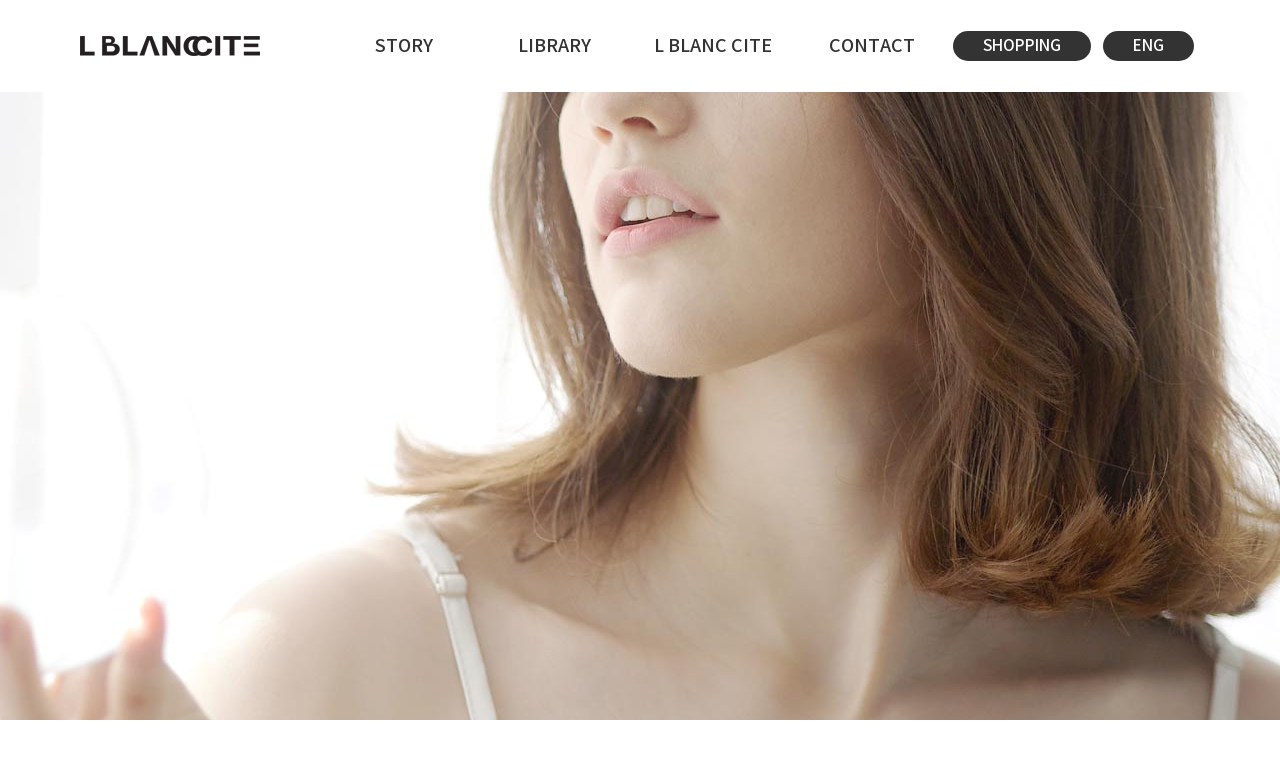

--- FILE ---
content_type: text/html
request_url: http://lblanccite.com/views/lblc_01.php
body_size: 2642
content:

<!DOCTYPE html>
<html lang="en">
<head>
    <meta charset="UTF-8">
    <meta name="viewport" content="width=device-width, initial-scale=1.0">

    <meta name="description" content="보습, 콜라겐합성, 보습, 콜라겐합성, 항산화(활성산소로부터 보호) 효능을 나타냅니다. 피부장벽 개선, 면역력 증가, 피부톤 개선, 영양공급 ,콜라겐 삼유, 콜라겐합성 증진, 보습유지, 피부보호, 항노화 효능">
    <meta name="keywords" content="마스크팩, 엘블랑시떼, 라이커스, 물광, 미백, 보습, 마스크, 화장품, 주름, 팔자주름, 여드름, 보톡스, 콜라겐">

    <meta property="og:title" content="엘블랑시떼">
    <meta property="og:description"
          content="보습, 콜라겐합성, 보습, 콜라겐합성, 항산화(활성산소로부터 보호) 효능을 나타냅니다. 피부장벽 개선, 면역력 증가, 피부톤 개선, 영양공급 ,콜라겐 삼유, 콜라겐합성 증진, 보습유지, 피부보호, 항노화 효능">
    <meta property="og:image" content="https://lblanccite.com/assets/img/detail_ban02.png">

    <meta name="google-site-verification" content="m2C7ADp7ln-9-hxKEsJpQjbIrIWDsEMwx4KIoU28_I4"/>
    <title>LBLANCCITE</title>
    <link rel="canonical" href="http://lblanccite.com">
    <link href='https://fonts.googleapis.com/css?family=Noto+Sans' rel='stylesheet' type='text/css'>
    <link rel="stylesheet" href="/assets/css/swiper.min.css">
    <link rel="stylesheet" href="/assets/css/slick.css">
    <link rel="stylesheet" href="/assets/css/slick-theme.css">
    <link rel="stylesheet" href="/assets/css/fullpage.css">
    <link rel="stylesheet" href="/assets/css/common.css?vs=202103191252">
    <link rel="stylesheet" href="/assets/css/media.css?vs=202103191252">

    <script src="/assets/js/jquery-3.5.1.min.js"></script>
    <script src="/assets/js/swiper.min.js"></script>
    <script src="/assets/js/slick.js"></script>
    <script src="/assets/js/scrollTop.js"></script>
    <script src="/assets/js/jquery.fullpage.js"></script>
    <script src="/assets/js/common.js?vs=202103191252"></script>

    <!-- 전환페이지 설정 -->
    <script type="text/javascript" src="//wcs.naver.net/wcslog.js"></script>
    <script type="text/javascript">
        var _nasa = {};
        if (window.wcs) _nasa["cnv"] = wcs.cnv("1", "10"); // 전환유형, 전환가치 설정해야함. 설치매뉴얼 참고
    </script>


    <!-- 공통 적용 스크립트 , 모든 페이지에 노출되도록 설치. 단 전환페이지 설정값보다 항상 하단에 위치해야함 -->
    <script type="text/javascript" src="//wcs.naver.net/wcslog.js"></script>
    <script type="text/javascript">
        if (!wcs_add) var wcs_add = {};
        wcs_add["wa"] = "s_256fb0dffe8e";
        if (!_nasa) var _nasa = {};
        if (window.wcs) {
            wcs.inflow();
            wcs_do(_nasa);
        }
    </script>


    <!-- Global site tag (gtag.js) - Google Analytics -->
    <script async src="https://www.googletagmanager.com/gtag/js?id=G-YFMC34L2VX"></script>
    <script>
        window.dataLayer = window.dataLayer || [];

        function gtag() {
            dataLayer.push(arguments);
        }

        gtag('js', new Date());

        gtag('config', 'G-YFMC34L2VX');
    </script>
</head>
<body>
<header>
    <div class="header__wrap">
        <div class="header__content">
            <div class="logo">
                <a href="/"><img src="/assets/img/logo.png" alt="아임파트너스지"></a>
            </div>
            <div class="gnb__wrap">
							<ul class="gnb PC">
    <li>
        <a href="/views/aboutus.php">STORY</a>
        <ol>
            <li><a href="/views/aboutus.php">브랜드스토리</a></li>
        </ol>
    </li>
    <li>
        <a href="/views/lblc_01.php">LIBRARY</a>
        <ol>
            <!--<li><a href="/views/lblc_01.php">새싹삼</a></li>
            <li><a href="/views/lblc_02.php">흰목이버섯</a></li>
            <li><a href="/views/lblc_03.php">비피다</a></li>-->
            <li><a href="/views/lblc_04.php">레시피</a></li>
            <li><a href="/views/lblc_05.php">핵심원료</a></li>
            <li><a href="/views/lblc_06.php">임상시험</a></li>
        </ol>
    </li>
    <li>
        <a href="/views/product_01.php">L BLANC CITE</a>
        <ol>
            <li><a href="/views/product_01.php">DETAIL</a></li>
            <li><a href="/views/product_02.php">PROGRAM</a></li>
            <li><a href="/views/product_03.php">HOW TO</a></li>
            <li><a href="/views/product_04.php">INFO</a></li>
        </ol>
    </li>
    <li>
        <a href="/views/contact.php">CONTACT</a>
        <ol>
            <li><a href="/views/contact.php">고객센터</a></li>
            <li><a href="/views/sellers.php">판매처</a></li>
            <li><a href="/views/board/board_list.php">NEWS</a></li>
        </ol>
    </li>
</ul>
            </div>
            <div class="sub__items">
                <a href="https://smartstore.naver.com/lblanccite" target="_blank">SHOPPING</a>
                <a href="/eng">ENG</a>
          </div>
            <button class="hm__btn">
                <span></span>
                <span></span>
                <span></span>
            </button>
        </div>
    </div>
</header>
<aside class="gnb__side">
    <div>
        <div class="actions__wrap">
            <a href="/"><img src="/assets/img/logo.png" alt="아임파트너스지"></a>
            <button class="hm__btn">
                <span></span>
                <span></span>
                <span></span>
            </button>
        </div>
        <div class="fixed__menu__list">
					<div class="sub__items PC">
						<a href="https://smartstore.naver.com/lblanccite" target="_blank">SHOPPING</a>
						<a href="/eng">ENG</a>
		  </div>
					<ul class="gnb mobile">
    <li>
        <a href="/views/aboutus.php">STORY</a>
        <ol>
            <li><a href="/views/aboutus.php">브랜드스토리</a></li>
        </ol>
    </li>
    <li>
        <a href="/views/lblc_01.php">LIBRARY</a>
        <ol>
            <!--<li><a href="/views/lblc_01.php">새싹삼</a></li>
            <li><a href="/views/lblc_02.php">흰목이버섯</a></li>
            <li><a href="/views/lblc_03.php">비피다</a></li>-->
            <li><a href="/views/lblc_04.php">레시피</a></li>
            <li><a href="/views/lblc_05.php">핵심원료</a></li>
            <li><a href="/views/lblc_06.php">임상시험</a></li>
        </ol>
    </li>
    <li>
        <a href="/views/product_01.php">L BLANC CITE</a>
        <ol>
            <li><a href="/views/product_01.php">DETAIL</a></li>
            <li><a href="/views/product_02.php">PROGRAM</a></li>
            <li><a href="/views/product_03.php">HOW TO</a></li>
            <li><a href="/views/product_04.php">INFO</a></li>
        </ol>
    </li>
    <li>
        <a href="/views/contact.php">CONTACT</a>
        <ol>
            <li><a href="/views/contact.php">고객센터</a></li>
            <li><a href="/views/sellers.php">판매처</a></li>
            <li><a href="/views/board/board_list.php">NEWS</a></li>
        </ol>
    </li>
</ul>
	    
					
					
        </div>
    </div>
</aside><div id="wrap">
  <div class="lblcite__top__evtbanner"></div>
  <div class="container">
    <div class="lblcite__wrap">
      <div class="tab__wrap">
        <ul class="tab__items">
  <li class="actv"><a href="/views/lblc_01.php">새싹삼</a></li>
  <li class=""><a href="/views/lblc_02.php">흰목이버섯 추출물</a></li>
  <li class=""><a href="/views/lblc_03.php">비피다발효여과물</a></li>
</ul>        <div class="tab__contents">          
          <img src="/assets/img/lblc_01.jpg" alt="">          
        </div>
      </div>
    </div>
  </div>
</div>
  <footer>
    <div class="footer__wrap">
      <div class="footer__top__content">
        <div class="footer__inner">
          <div>
            <a href="/"><img src="/assets/img/footer_logo.png" alt="아임파트너스지" /></a>
            <span>CONTACT</span>
              <span><a href="tel:02-6447-1591">02.6447.1591</a></span>
          </div>          
          <div class="footer__sns__wrap">
            <a href="/"></a>
            <a href="/"></a>
            <a href="/"></a>
          </div>
        </div>
      </div>
      <div class="footer__bottom__content">
        <div class="footer__inner">
          <p>법인명(상호) : (주)하이데이원 / 대표자(성명) : 구일호 / 개인정보관리책임자 : 이성미<br>주소 : 11901 경기도 구리시 갈매순환로 204번길 65, 구리스마트벤처타워 3층 312호 / 사업자 등록번호 : 515-81-54967<br>통신판매업 신고 : 제2019-서울서초-0413호 <a href="#">[사업자정보확인]</a><br>COPYRIGHT © by L Blanc Cite. ALL RIGHTS RESERVED.</p>
        </div>
      </div>
    </div>
  </footer>
  <p class="scroll__top__btn" style="background-image: url(/assets/img/toparrow.png);"></p>
  <div class="mask"></div>



  

  </body>
</html>



--- FILE ---
content_type: text/css
request_url: http://lblanccite.com/assets/css/common.css?vs=202103191252
body_size: 7324
content:
@charset "utf-8";
@import 'fonts.css';
@import 'reset.css';

@import url(https://fonts.googleapis.com/earlyaccess/nanummyeongjo.css);
@import url(https://fonts.googleapis.com/earlyaccess/nanumgothic.css);
@font-face {
  font-family: 'GmarketSansBold';
  src: url('https://cdn.jsdelivr.net/gh/projectnoonnu/noonfonts_2001@1.1/GmarketSansBold.woff') format('woff');
  font-weight: normal;
  font-style: normal;
}

/* font-family: 'Nanum Myeongjo', serif; */
/* font-family: 'Nanum Gothic', sans-serif;*/

html,
body{
  font-family:'NotoKrR';
}


/** basic wrap **/
#wrap{
  padding-top:92px;
  padding-bottom:126px;
}


/** header **/
.header__wrap{
  width:100%;
  background:#fff;
  position: fixed;
  top:0px;
  z-index: 9;    
}
.header__wrap .header__content{
  margin:0 auto;
  display: flex;
  align-items: center;
  justify-content: center;
  max-width:1160px;
  width:100%;
}
.header__wrap .header__content .logo{}
.header__wrap .header__content .gnb__wrap{
  margin-left:69px;
}

.header__wrap .header__content .gnb__wrap .gnb{
  position:relative; 
  margin:0 auto;
  display:flex;
  align-items: center;
}
.header__wrap .header__content .gnb__wrap .gnb > li{    
  position:relative; 
  display:flex; 
  text-align:center;
}
.header__wrap .header__content .gnb__wrap .gnb > li > a{
  position:relative;   
  vertical-align:middle;
  padding:0 25px; 
  display: flex;
  align-items: center;
  justify-content: center;
  min-width:150px;
  height:92px; 
  font-family:'NotoKrM'; 
  font-size:18px; 
  color:#333;
}
.header__wrap .header__content .gnb__wrap .gnb > li > a:after{
  content:""; 
  position:absolute; 
  bottom:0px; 
  left:50%; 
  z-index:200; 
  width:0; 
  height:6px; 
  background-color:#666666; 
  -moz-transition:all .5s; 
  -webkit-transition:all .5s; 
  -o-transition:all .5s; 
  transition:all .5s;
}
.header__wrap .header__content .gnb__wrap .gnb > li.on > a:after{
  left:0; 
  margin-left:15px;
  width:calc(100% - 30px);
}
.header__wrap .header__content .gnb__wrap .gnb > li > ol{
  display:none; 
  position:absolute; 
  top:100%; 
  left:0; 
  z-index:100; 
  padding:10px 5px; 
  margin-left:15px;
  width:calc(100% - 30px);
  background-color:#fff;
  border:1px solid #eee;  
}
.header__wrap .header__content .gnb__wrap .gnb > li > ol.on{
  display:block; 
  height:auto;
  padding-top:20px;
}
.header__wrap .header__content .gnb__wrap .gnb > li > ol > li{
  display:flex;     
  width:100%; 
  text-align:center;
  justify-content: center;
}
.header__wrap .header__content .gnb__wrap .gnb > li > ol > li > a{
  display:flex;
  align-items: center;
  /* padding-left:28px;      */
  height:34px; 
  font-family:'NotoKrR';
  font-size:14px; 
  color:#333;
  line-height:1;
}
.header__wrap .header__content .gnb__wrap .gnb > li > ol > li > a:hover{
  color:#EA8B92;
}

.header__wrap .header__content .sub__items{
  display: flex;
  align-items: center;
}

.sub__items.mobile{
    border-bottom:1px solid #ddd;
    padding: 20px 15px;
}
.sub__items.mobile a{
    display: inline-flex;
    margin: 0 6px;
    align-items: center;
    justify-content: center;
    font-size: 15.43px;
    font-family: 'NotoKrM';
    color: #fff;
    height: 30px;
    padding: 0 30px;
    background: #333;
    border-radius: 30px;
    transition: all .5s;
}

.header__wrap .header__content .sub__items a{
  margin:0 6px;
  display: flex;
  align-items: center;
  justify-content: center;
  font-size:15.43px;
  font-family:'NotoKrM'; 
  color:#fff;
  height:30px;
  padding:0 30px;
  background:#333;
  border-radius: 30px;
  transition: all .5s;
}
.header__wrap .header__content .sub__items a:hover{
  opacity: .7;
}

.fullsize__news .swiper-slide{
  
}
.fullsize__news .swiper-slide a{
  display: block;  
  transform: translate3d(0, 0, 0);
  height:750px;
  width:100%;
  overflow:hidden;
  position: relative;
  z-index: 1;
}
.fullsize__news .swiper-slide img{
  transition: transform 16s linear!important;
  transform: scale( 1 );  
  position: absolute;
  top:0px;
  left:50%;
  margin-left:-1280px;
}
.fullsize__news .swiper-slide.swiper-slide-active img{
  transform: scale( 1.2 );
}


.swiper__full__size{
  position: relative;
  z-index: 1;
  width:100%;
  overflow:hidden;
}
.slide__news__wrapper{
  width:100%;
  max-width:1160px;
  background:rgba(255,255,255,0.68);
  position: absolute;
  bottom: 69px;
  left:50%;
  transform: translateX(-50%);
  z-index: 9;
}
.slide__news__wrapper .slide__news__content{
  max-width:1160px;
  width:100%;
  display: flex;
  align-items: center;
  justify-content: flex-start;
  padding:22px 0px;
  position: relative;
  z-index: 1;
}

.slide__news__wrapper .slide__news__content .news__title{
  font-family: 'NotoKrBlk';
  font-size:18px;
  color:#000;
  font-weight: 900;
  height:37px;
  display: flex;
  align-items: center;
  justify-content: center;
  border-right:1px solid #666;
  padding-right:32px;
  margin-right:32px;
  padding-left:50px;
}

.slide__news__wrapper .slide__news__content .news__swiper {
  height:37px;
  margin:0;
  width:100%;
  max-width:calc(100% - 268.44px);  
  overflow:hidden;
}

.slide__news__wrapper .slide__news__content .news__swiper .swiper-slide{
  white-space: nowrap;
  text-overflow: ellipsis;
  overflow:hidden;
}


.slide__news__wrapper .slide__news__content .btn__actions{
  width:100px;
  height:40px;
  position: absolute;  
  cursor: pointer;
  z-index: 9;
}
.slide__news__wrapper .slide__news__content .btn__actions.up__btn{
  background:#fff url(../img/up_btn.jpg) no-repeat center;
  top:0px;
  right:0px;
  z-index: 9;
}
.slide__news__wrapper .slide__news__content .btn__actions.dw__btn{
  background:#fff url(../img/dw_btn.jpg) no-repeat center;
  bottom:0px;
  right:0px;
  z-index: 9;
}

.slide__news__wrapper .slide__news__content .news__swiper .swiper-slide{
  height:37px;
  line-height: 37px;
}



.movie{
  width:100%;
  max-width:1160px;
  /*height:673px;*/
  padding-bottom:50%;
  position: relative;
  z-index: 1;
  margin:0 auto;
  margin-top:80px;
}
.movie > iframe{
  position: absolute;
  top:0px;
  left:0px;
  width:100%!important;
  height:100%!important;
}


.hv__effect__ban{
  display: flex;
  align-items: center;
  width:100%;
  max-width:1160px;
  margin:0 auto;
  margin-top:84px;
}
.hv__effect__ban > div{
  display: flex;
  align-items: center;
  justify-content: center;
  height:617px;
  width:100%;
  cursor:pointer;
}
.hv__effect__ban > div:nth-of-type(1){
  background:url(../img/middle_hvban01.jpg) no-repeat center;
  background-size:cover;
}
.hv__effect__ban > div:nth-of-type(2){
  background:url(../img/middle_hvban02.jpg) no-repeat center;
  background-size:cover;
}
.hv__effect__ban > div:nth-of-type(3){
  background:url(../img/middle_hvban03.jpg) no-repeat center;
  background-size:cover;
}
.hv__effect__ban > div > div{
  display: flex;
  flex-direction: column;
  align-items: center;
  justify-content: center;
  height:100%;
  width:100%;
  background:rgba(0,0,0,.7);
  opacity: 0;
  transition: all .5s;
}
.hv__effect__ban > div:hover > div{
  display: flex;
  opacity: 1;
}
.hv__effect__ban h2{ 
  transition: all .5s;
  width:100%;
  position: relative;
  top:50px;
  z-index: 1;
  font-family:'NotoKrB';
  font-size:18px;
  text-align:center;
  padding-bottom:25px;
  margin-bottom:15px;
  color:#fff;
}

.hv__effect__ban h2:after{
  content:'';
  display: block;
  width:45%;
  height:1px;
  background:rgba(255,255,255,.7);
  position: absolute;
  bottom:0px;
  left:50%;
  transform: translateX(-50%);
}
.hv__effect__ban p{
  position: relative;
  top:50px;
  font-family: 'Bondoni';
  font-size:18px;
  color:#fff;
  transition: all .6s;
}

.hv__effect__ban > div:hover > div p,
.hv__effect__ban > div:hover > div h2{
  top:0px;
}


.full__size__ban{
  width:100%;
  height:673px;
  background:url(../img/middle_full_ban.jpg) no-repeat center;
  background-size:cover;
  display: flex;
  align-items: center;
  justify-content: center;
  margin-top:84px;
}

.full__size__ban > div{
  width:100%;
  max-width:1160px;
  /* margin:0 auto; */
  padding-left:78px;
  box-sizing: border-box;
  opacity: 0;
  transition:all .5s;
}

.full__size__ban > div h2{
  font-size:30px;
  color:#333;
  font-family:'NotoKrR';
  position: relative;
  top:80px;
  transition:cubic-bezier(.22,.68,0,1.71) .7s;
}
.full__size__ban > div p{
  font-size:36px;
  color:#333;
  font-family:'NotoKrR';
  margin-top:54px;
  position: relative;
  top:80px;
  transition:cubic-bezier(.22,.68,0,1.71) .7s;
}
.full__size__ban > div a{
  display: flex;
  align-items: center;
  justify-content: center;
  height:33px;
  padding:0px 37px;
  background:rgba(255,255,255,0.61);
  border-radius: 37px;
  max-width:116px;  
  font-size:14px;
  color:#444;
  font-family:'NotoKrR';
  margin-top:128px;
  position: relative;
  top:80px;
  
  transition:cubic-bezier(.22,.68,0,1.71) .7s;
}
.full__size__ban:hover > div{
  opacity: 1;
}

.full__size__ban:hover > div h2,
.full__size__ban:hover > div a,
.full__size__ban:hover > div p{
  top:0px;
}

.evt__ban__wrapper{
  width:100%;  
  margin-top:111px;
}
.evt__ban__wrapper .evt__content{
  width:100%;
  max-width:1160px;
  display: flex;
  align-items: center;
  justify-content: center;
  flex-wrap:wrap;
  margin:0 auto;
}
.evt__ban__wrapper .evt__content .evt__ban{
  width:100%;
  max-width:50%;
}
.evt__ban__wrapper .evt__content .evt__ban h2{
  font-size:32px;
  color:#000;
  font-family:'NotoKrB';
  text-align: center;  
  height:84px;
  line-height: 84px;
}
.evt__ban__wrapper .evt__content .evt__ban a{
  display:flex;
  align-items: center;
  justify-content: center;
  margin-top:63px;
}
.evt__ban__wrapper .evt__content .evt__ban p{
  font-size:18px;
  color:#000;
  font-family:'NotoKrDL';
  text-align:center;
  margin-top:16px;
}

.evt__ban__wrapper .evt__content img{
  max-width:100%;
}

.instagram__wrapper{
  margin-top:168px;
  overflow: hidden;
}
.instagram__wrapper .instagram__content > h2{
  font-size:32px;
  color:#000;
  font-family:'NotoKrB';
  text-align: center;  
  height:84px;
  line-height: 84px;
}
.instagram__wrapper .instagram__content > p{
  font-size:18px;
  color:#000;
  font-family:'NotoKrDL';
  text-align:center;  
  margin-bottom:75px;
}
.instagram__wrapper .instagram__content .instagram__slider__wrapper{
  width:100%;
  max-width:1130px;
  max-height:250px;
  height:250px;
  margin:0 auto;
}

.instagram__wrapper .instagram__content .instagram__slider__wrapper img{
  margin: 0 auto;
  max-width:100%;
}
.instagram__wrapper .instagram__content .instagram__slider__wrapper .slick-arrow{
  width:32px;
  height:32px;
  z-index: 9;
}
.instagram__wrapper .instagram__content .instagram__slider__wrapper .slick-arrow:before{
  display:none!important;
}
.instagram__wrapper .instagram__content .instagram__slider__wrapper .slick-arrow.slick-prev{
  background:url(../img/prev_btn.png) no-repeat center;
}
.instagram__wrapper .instagram__content .instagram__slider__wrapper .slick-arrow.slick-next{
  background:url(../img/next_btn.png) no-repeat center;
}


.footer__wrap{}
.footer__wrap.ty2{
  position: relative;
  top:-90px;
}
.footer__wrap .footer__top__content{
  background:#222;
  height:173px;
  display: flex;
  align-items: center;  
}
.footer__wrap .footer__top__content .footer__inner{
  width:100%;
  max-width:1160px;
  margin:0 auto;
  display: flex;
  align-items: center;
  flex-wrap:wrap;
  justify-content: space-between;
}

.footer__wrap .footer__top__content .footer__inner a{}
.footer__wrap .footer__top__content .footer__inner span{
  font-size:18px;
  color:#fff;
  font-family:'NotoKrB';
  margin-left:60px;
}
.footer__wrap .footer__top__content .footer__inner .footer__sns__wrap{
  display: flex;
  align-items: center;
}
.footer__wrap .footer__top__content .footer__inner .footer__sns__wrap a{
  width:38px;
  height:38px;
  display: flex;
  margin-left:9px;
}

.footer__wrap .footer__top__content .footer__inner .footer__sns__wrap a:nth-of-type(1){
  background:url(../img/sns_icon01.png) no-repeat center;
}
.footer__wrap .footer__top__content .footer__inner .footer__sns__wrap a:nth-of-type(2){
  background:url(../img/sns_icon02.png) no-repeat center;
}
.footer__wrap .footer__top__content .footer__inner .footer__sns__wrap a:nth-of-type(3){
  background:url(../img/sns_icon03.png) no-repeat center;
}

.footer__wrap .footer__bottom__content{
  min-height:166px;
  padding:10px 0px;
  width:100%;
  display: flex;
  align-items: center;
  justify-content: center;
}
.footer__wrap .footer__bottom__content .footer__inner p{
  text-align:center;
  font-size:14px;
  color:#666;
  font-family:'NotoKrDL';
  line-height: 2.1;
}



.scroll__top__btn {
  position: fixed;
  bottom: 30px;
  right: 30px;
  z-index: 100;
  display: none;
  width: 50px;
  height: 50px;
  border: 1px solid rgba(0,0,0,.1);
  background: rgba(255,255,255,.2) url(../img/toparrow.png) no-repeat center;
  cursor: pointer;
  -webkit-border-radius: 50%;
  -moz-border-radius: 50%;
  -o-border-radius: 50%;
  border-radius: 50%;
}






.mask{
  position: fixed;
  top:0px;
  left:0px;
  z-index: 9;
  background:rgba(0,0,0,.7);
  height:100%;  
  width:100%;
  display: none;
}

.gnb__side{  
  position: fixed;
  top:0px;
  left:-100%;
  z-index: 10;
  background:#fff;
  height:100%;  
  width:calc(100% - 50px);    
  transition:all .3s ease-out;
}

.gnb__side .actions__wrap{
  height:74px;
  border-bottom:1px solid #ddd;
  box-sizing: border-box;
  width:100%;
  padding:0 15px;
  display: flex;
  align-items: center;
  justify-content: space-between;
}
.hm__btn{
  position: relative;
  z-index: 1;
  width: 30px;
  height: 30px;
  outline: none;
  display: none;
}
.hm__btn span{
  position: absolute;
  display: block;
	width: 30px;
	height: 4px;
	top: 50%;
	background: #222;
	border-radius: 2px;
	overflow: hidden;
	transition: all 0.3s linear;
}

.hm__btn span:nth-of-type(1){
  margin-top:-10px;
}
.hm__btn span:nth-of-type(3){
  margin-top:10px;
}
.gnb__side.on{
  left:0px;
}
.gnb__side.on .hm__btn span:nth-of-type(1){  
  transform: rotate(-45deg);  
  margin-top:0px;
}
.gnb__side.on .hm__btn span:nth-of-type(2){
  display:none;
}
.gnb__side.on .hm__btn span:nth-of-type(3){  
  transform: rotate(45deg);  
  margin-top:0px;
}

.gnb__side .fixed__menu__list{}
.gnb__side .fixed__menu__list .gnb.mobile > li{
  padding:0px 0px;
  border-bottom:1px solid #ddd;
  text-indent:15px;
}
.gnb__side .fixed__menu__list .gnb.mobile > li >a{
  display: block;
  padding:20px 0px;
}
.gnb__side .fixed__menu__list .gnb.mobile > li ol{
  display: none;
  overflow:hidden;
  padding-left:20px;
}
.gnb__side .fixed__menu__list .gnb.mobile > li.on ol{
  border-top:1px solid #ddd;
  /*display: block;*/
}

.gnb__side .fixed__menu__list .gnb.mobile > li ol > li{
  padding:10px 0px;

}
.gnb__side .fixed__menu__list .gnb.mobile > li ol > li a{
  transition: all .6s;
  font-size:13px;
  position: relative;
}
.gnb__side .fixed__menu__list .gnb.mobile > li ol > li a:before{
  content:'·';
  display: block;
  position: absolute;
  top:50%;
  left: -25px;
  z-index: 1;
  /*margin-top:-2px;*/
  transform: translateY(-50%);
  color: #000;
  font-size: 28px;
}




/********************
* contact
********************/
.contact__top__evtbanner{
  width:100%;
  height:749px;
  background:url("../img/sub_top_ban01.jpg") no-repeat center;
}


.contact__wrap {}
.contact__wrap .customer__enter__wrap{
  width:100%;
  max-width:1083px;
  margin:0 auto;
  margin-top:-555px;
  background:#fff;
}
.contact__wrap .customer__enter__wrap > h2{
  font-size:43.29px;
  font-family:'NotoKrB';
  color:#666;
  padding-left:55px;
  padding-bottom:34px;
  padding-top:95px;
  line-height: 100%;
}
.contact__wrap .customer__enter__wrap .agree__wrap{
  width:100%;
  background:#999;
}
.contact__wrap .customer__enter__wrap .agree__wrap .agree__content{
  padding:19px 0px;
  width:100%;
  display: flex;
  align-items: center;
  justify-content: space-between;
  max-width:877px;
  margin:0 auto;
}
.contact__wrap .customer__enter__wrap .agree__wrap .agree__content > label{
  cursor:pointer;
  font-family:'NotoKrLT';
  font-size:18px;
  color:#fff;
}
.contact__wrap .customer__enter__wrap .agree__wrap .agree__content >a{
  display: flex;
  width:86px;
  height:36px;
  border:2px solid #fff;
  align-items: center;
  justify-content: center;
  color:#fff;
  font-family:'NotoKrR';
  font-size:15px;
}

.contact__wrap .customer__enter__wrap .agree__wrap input[type="checkbox"]{
  outline: none;
  width:32px;
  height:32px;
  border:2px solid #fff;
  border-radius: 32px;
  margin-right:30px;
}
.contact__wrap .customer__enter__wrap .agree__wrap input[type="checkbox"]:checked{
  background:#fff url(../img/inp_check.jpg) no-repeat center;
}

.contact__wrap .customer__enter__wrap .inp__area{
  width:100%;
  max-width: 877px;
  margin:0 auto;
  margin-top:38px;
}

.contact__wrap .customer__enter__wrap .inp__area table th{
  font-size:20px;
  color:#666;
  font-family:'NotoKrR';
  text-align:left;s
  position: relative;
  z-index: 1;
  width:168px;  
}
.contact__wrap .customer__enter__wrap .inp__area table th i{
  display:inline-block;
  width:6px;
  height:6px;
  background:#ec008c;
  border-radius: 6px;
  margin-right:20px;
  position: relative;
  z-index: 1;
  top:-3px;
}

.contact__wrap .customer__enter__wrap .inp__area table td{
  font-size:16px;
  color:#666;
  font-family:'NotoKrR';
  text-align:left;
  padding-left:20px;
  padding-top:15px;
  padding-bottom:15px;
}

.contact__wrap .customer__enter__wrap .inp__area table td input,
.contact__wrap .customer__enter__wrap .inp__area table td select{
  width:100%;
  max-width:262px;
  height:47px;
  border:1px solid #e1e1e1;
  box-sizing: border-box;
  font-size:16px;
  color:#666;
  font-family:'NotoKrR';
}
.contact__wrap .customer__enter__wrap .inp__area table td input{
  text-indent:16px;
  overflow:hidden;
  text-overflow: ellipsis;
  white-space: nowrap;
}
.contact__wrap .customer__enter__wrap .inp__area table td select{
  margin-top:22px;
  padding-left:10px!important;
  background:url(../img/btm_dot.png) no-repeat 95% center;
}
.contact__wrap .customer__enter__wrap .inp__area table td .m__caps{
  margin:0 20px;
}
.contact__wrap .customer__enter__wrap .inp__area table td textarea{
  border:1px solid #e1e1e1;
  width:589px;
  max-width:589px;
  height:204px;
  max-height:204px;  
  padding:20px 16px;
  font-size:16px;
  color:#666;
  font-family:'NotoKrR';
}
.form__btn__wrap{
  width:100%;
  padding-top:49px;
  padding-bottom:105px;
}
.form__btn__wrap a{
  cursor: pointer;
  background:#333;
  display: flex;
  align-items: center;
  justify-content: center;
  border-radius: 42px;
  width:146px;
  height:50px;
  color:#fff;
  font-size:20px;
  font-family:'NotoKrB';
  margin:0 auto;
}

.contact__wrap .customer__enter__wrap .customer__info{
  display: flex;
  background:#999 ;
  padding:23px 0px;
  width:100%;
  max-width:877px;
  margin:0 auto;
}

.contact__wrap .customer__enter__wrap .customer__info > div{
  display: flex;
  flex-direction: column;
  align-items: center;
  width:33.3333%;
  padding:10px 0px;
}
.contact__wrap .customer__enter__wrap .customer__info > div .th__icon{
  width:70px;
  height:70px;
}
.contact__wrap .customer__enter__wrap .customer__info > div .captions,
.contact__wrap .customer__enter__wrap .customer__info > div .desc{
  color:#fff;
}


.contact__wrap .customer__enter__wrap .customer__info > div .captions{
  font-size:18px;
  font-family:'NotoKrLT';  
}

.contact__wrap .customer__enter__wrap .customer__info > div .desc{
  margin-top:10px;
}

.contact__wrap .customer__enter__wrap .customer__info > div:nth-of-type(1) .th__icon{
  background:url(../img/cust_icon01.png) no-repeat center;
}

.contact__wrap .customer__enter__wrap .customer__info > div:nth-of-type(1) .desc{
  font-size:14px;
  font-family:'NotoKrM';
}
.contact__wrap .customer__enter__wrap .customer__info > div:nth-of-type(1) .desc i{
  font-family:'NotoKrLT';  
}
.contact__wrap .customer__enter__wrap .customer__info > div:nth-of-type(2){
  border-left:1px solid #bdbdbd;
  border-right:1px solid #bdbdbd;
}
.contact__wrap .customer__enter__wrap .customer__info > div:nth-of-type(2) .th__icon{
  background:url(../img/cust_icon02.png) no-repeat center;
}
.contact__wrap .customer__enter__wrap .customer__info > div:nth-of-type(2) .desc{
  font-size:32px;
  font-family:'NotoKrR';
}
.contact__wrap .customer__enter__wrap .customer__info > div:nth-of-type(3) .th__icon{
  background:url(../img/cust_icon03.png) no-repeat center;
}
.contact__wrap .customer__enter__wrap .customer__info > div:nth-of-type(3) .desc{
  font-size:26px;
  font-family:'NotoKrR';
}






/********************
* sellers
********************/
.sellers__wrap{}
.sellers__wrap .sellers__content{
  display: flex;
  align-items: center;
  justify-content: center;
  padding-top:200px;
  padding-bottom:50px;
}
.sellers__wrap .sellers__content > div{
  display: flex;
  align-items: center;
  margin:0 80px;
}
.sellers__wrap .sellers__content > div .thumb{
  background:url(../img/sellers_thumb_samp.png) no-repeat center;
  width:169px;
  height:169px;
  border-radius: 169px;
  margin-right:20px;
}
.sellers__wrap .sellers__content > div .captions{}
.sellers__wrap .sellers__content > div .captions h2{
  width:100%;
  min-width:183px;
  max-width:183px;
  height:29px;
  display: flex;
  align-items: center;
  justify-content: center;
  background:#666;
  color:#fff;
  font-size:14px;
  font-family:'NotoKrR';
  margin-bottom:10px;
}
.sellers__wrap .sellers__content > div .captions.ty2{
  margin-top:23px;
}
.sellers__wrap .sellers__content > div .captions a{
  display: block;
  font-size:14px;
  text-align: center;
  color:#333;
  font-family:'NotoKrR';
  margin-bottom:3px;
}
.sellers__wrap .sellers__content > div .captions a span{
  font-family:'NotoKrB';
}


/***************************************
* 엘블랑 시떼
***************************************/
.lblcite__top__evtbanner{
  background: url(../img/sub_top_ban02.jpg) no-repeat center;
  height:750px;
}


.lblcite__wrap.ty2{
  text-align: center;
}
.lblcite__wrap .tab__wrap{
  margin-top:80px;
}
.lblcite__wrap .tab__wrap .tab__items{
  display: flex;
  display: -webkit-flex;
  flex-wrap: nowrap;
  -webkit-flex-wrap: nowrap;
  width: 100%;
  max-width: 1087px;
  margin: 0 auto 90px;
}
.lblcite__wrap .tab__wrap .tab__items li{  
  width: 33.3333%;
  border-bottom: 1px solid #eee;
  text-align: center;
  height:58px;
}
.lblcite__wrap .tab__wrap .tab__items li a{
  position: relative;
  display: inline-block;
  line-height: 56px;
  font-size: 20px;
  color: #888;
  font-family:'NotoKrB';
  
  text-align: center;
}

.lblcite__wrap .tab__wrap .tab__items li.actv a{
  z-index: 1;
  color: #333;
  border-bottom: 3px solid #666;
  overflow: hidden;
  /*min-width:232px;*/
  width:100%;
}
.lblcite__wrap .tab__wrap .tab__contents{
  width:100%;
  text-align:center;
}
.lblcite__wrap .tab__wrap .tab__contents img{
  margin:0 auto;
  max-width:100%;
}

/**************************************
* PRODUCT
**************************************/
.product__top__evtbanner{
  background: url(../img/sub_top_ban03.jpg) no-repeat center;
  height:750px;
}


/**************************************
* 갤러리 게시판
**************************************/
.board__wrap{
  width:100%;
  max-width:1083px;
  margin:0 auto;
  margin-top:50px;
}
.board__wrap .board__title{
  width:100%;
  text-align:left;
  font-size:48px;
  color:#666;
  font-family:'NotoKrB';
  padding-left:45px;
  padding-bottom:60px;
}

.board__wrap .board__title.ty2{
  padding-left:0px;
}

.board__wrap .board__gallery__view{
  display: block;
  width:100%;
}
.board__wrap .board__gallery__view img{
  max-width:100%;
}
.board__wrap .board__gallery ul{
  width:100%;
  display: flex;
  flex-wrap:wrap;
  align-items: center;
  justify-content: flex-start;
  flex-wrap: wrap;
}
.board__wrap .board__gallery ul li{
  width:100%;
  max-width:50%;  
}

.board__wrap .board__gallery ul li .board__content{
  width:100%;
  max-width:440px;
  margin:0 auto;
  cursor: pointer;
}
.board__wrap .board__gallery ul li .thumb{
  width:100%;  
  height:256px;
  display: flex;
  background:rgba(0,0,0,.3);
  overflow:hidden;
}

.board__wrap .board__gallery ul li .date{
  font-size:18px;
  color:#666;
  margin-top:25px;
  margin-bottom:20px;
}
.board__wrap .board__gallery ul li .desc{  
  /* 여러 줄 자르기 추가 스타일 */
  white-space: normal; 
  line-height: 1.2; 
  height: 3.6em; 
  text-align: left; 
  word-wrap: break-word; 
  display: -webkit-box; 
  -webkit-line-clamp: 3;
  font-size:24px;
  color:#666;
  -webkit-box-orient: vertical;
  overflow: hidden;
  margin-bottom:65px;
}



/************************************
* 2021-02-09
* howto
************************************/
.info__contents,
.howto__contents{
  width:100%;
  max-width:1000px;
  flex-wrap:wrap;
  display: flex;
  align-items: center;
  justify-content: center;
  margin:0 auto;
  background:#f6f6f6;
  padding:80px 0px;
}
.howto__contents > div{
  padding:0 65px;
}
.howto__contents > div .howto__desc{
  font-family: 'Nanum Myeongjo', serif; 
  font-size:16px;
  color:#666;
  line-height: 1.7;
}

.howto__contents > div:nth-of-type(2) h2{
  margin-bottom:48px;
}
.howto__contents > div:nth-of-type(2){
  margin-top:25px;
}
.subd__title{
  margin-bottom:130px;
  margin-top:45px;
}
.subd__title h2{
  font-family: 'Nanum Myeongjo', serif; 
  font-size:24px;
  color:#333;
  font-weight: 900;
  margin-bottom:13px;
}
.subd__title p{
  font-family:'NotoKrR';
  font-size:16px;
  color:#333;  
}



/*********************
* 제품정보
*********************/

.info__contents{
  display: flex;
  flex-direction: column;
}
.info__contents h2{
  font-size:24px;
  color:#333333;
  font-family:'NotoKrB';
  margin-bottom:10px;
}
.info__contents p{
  font-size:18px;
  color:#333333;
  font-family:'NotoKrLT';
  margin-bottom:65px;
}

.info__contents p:last-child{
  margin-bottom:0px;
}


/***************************
* 프로그램
***************************/
.prog__wrap > div{}
.prog__wrap > div > div:nth-of-type(1){
  margin-bottom:100px;
}
.prog__wrap > div > div:nth-of-type(2){
  margin-bottom:60px;
}
.prog__wrap > div > div.desc__wrap{
  margin-bottom:215px;
}

.prog__wrap > div > div.desc__wrap p{
  font-family: 'Nanum Gothic', sans-serif;
  font-weight: 400;
  font-size:18px;
  color:#333;
}
.prog__wrap > div > div.desc__wrap  a{
  display: block;
  width:150px;
  height:42px;
  margin:0 auto;
  font-size:18px;
  font-family: 'Nanum Gothic', sans-serif;
  color:#333;
  font-weight: 900;
  text-align: center;
  background:#e8e8e8;
  border-radius: 42px;
  line-height: 42px;
  margin-top:45px;
}


/**********************************
* 상세페이지
***********************************/
.detail__wrapper{
  width:100%;
  max-width:1000px;
  margin:0 auto;
}
.detail__wrapper img{
  max-width:100%;
}
.detail__wrapper .detail__visual{
  position: relative;
  z-index: 1;
}
.detail__wrapper .detail__visual > div:nth-of-type(2){
  position: absolute;
  bottom:-26px;
  right:54px;
  z-index: 1;
}
.detail__wrapper .detail__visual > div h2{
  font-family: 'Nanum Myeongjo', serif; 
  font-size:57.06px;
  color:#333;
  font-weight: 500;
}

.detail__wrapper .detail__visual > div p{
  font-family: 'Nanum Myeongjo', serif; 
  font-size:19.86px;
  color:#333;
  font-weight: 500;
}
.detail__wrapper .sub__content01 .sub__desc{
  width:100%;
  max-width:850px;
  margin:0 auto;
  margin-top:220px;
}
.detail__wrapper .sub__content01 .sub__desc li{
  display: flex;
  align-items: center;
  justify-content: flex-start;
  margin-bottom:110px;
}
.detail__wrapper .sub__content01 .sub__desc li:last-child{
  margin-bottom:0px;
}

.detail__wrapper .sub__content01 .sub__desc li >div:nth-of-type(1){
  width:50px;
  height:70px;
}


.detail__wrapper .sub__content01 .sub__desc li >div{
  display: flex;
  align-items: center;
  justify-content: flex-start;
}


.detail__wrapper .sub__content01 .sub__desc li >div p{
  text-align: left;
}

.detail__wrapper .sub__content01 .sub__desc li >div:nth-of-type(2){
  display: block;
  text-align: left;
  max-width:280px;
  width:100%;
  font-family: 'Nanum Myeongjo', serif; 
  font-size:30px;
  font-weight: 500;
  color:#333;
  margin-left:45px;
}
.detail__wrapper .sub__content01 .sub__desc li >div:nth-of-type(3){
  margin-left:45px;
}
.detail__wrapper .sub__content01 .sub__desc li >div:nth-of-type(3) p{
  font-family: 'Nanum Myeongjo', serif; 
  font-size:16px;
  color:#333;
  line-height: 1.6;
  font-weight: 500;
}

.detail__wrapper .sub__content01 .sub__desc li:nth-of-type(1) >div:nth-of-type(1){
  background:url(../img/num_01.png) no-repeat center;
}

.detail__wrapper .sub__content01 .sub__desc li:nth-of-type(2) >div:nth-of-type(1){
  background:url(../img/num_02.png) no-repeat center;
}

.detail__wrapper .sub__content01 .sub__desc li:nth-of-type(3) >div:nth-of-type(1){
  background:url(../img/num_03.png) no-repeat center;
}

.detail__wrapper .sub__content01 .sub__desc li:nth-of-type(4) >div:nth-of-type(1){
  background:url(../img/num_04.png) no-repeat center;
}

.detail__wrapper .sub__content02{
  margin-top:400px;
}
.detail__wrapper .sub__content03{
  margin-top:275px;
}
.detail__wrapper .sub__in__title{
  margin-bottom:140px;
}
.detail__wrapper .sub__in__title h2{
  font-family: 'Nanum Myeongjo', serif; 
  font-size:24px;
  color:#333;
  font-weight: 900;
}
.detail__wrapper .sub__in__title p{
  font-family:'NotoKrLT';
  font-size:16px;
  color:#333;
  margin-top:10px;
}

.detail__wrapper .sub__content03 .sub__in__detail li{
  display:flex;
  align-items: flex-end;
  margin-bottom:150px;
}
.detail__wrapper .sub__content03 .sub__in__detail li:last-child{
  margin-bottom:0px;
}
.detail__wrapper .sub__content03 .sub__in__detail li > div:nth-of-type(2){
  padding-left:57px;
}



.detail__wrapper .sub__content03 .sub__in__detail li h2{
  font-family:'NotoKrM';
  text-align: left;
  font-size:30px;
  font-family: 500;
  color:#333;
  margin-bottom:50px;
}

.detail__wrapper .sub__content03 .sub__in__detail li h2 span{
  font-family: 'Nanum Myeongjo', serif; 
  font-size:18px;
  color:#666;
  font-weight: 500;
  margin-left:15px;
}
.detail__wrapper .sub__content03 .sub__in__detail li p{
  font-family: 'Nanum Myeongjo', serif; 
  text-align: left;
  line-height: 2.1;
  font-size:14px;
  color:#666;
}
.detail__wrapper .sub__content03 .sub__in__detail li p b{
  font-weight: 900!important;
}

.detail__wrapper .sub__content04{
  margin-bottom:190px;
}
.detail__wrapper .sub__content04 .more__icons{
  background: url(../img/detail_plus_ic.png) no-repeat center;
  height:22px;
  width:100%;
  margin-top:105px;
  margin-bottom:65px;
}
.detail__wrapper .sub__content04 .grid__box{
  display: flex;
  align-items: center;
}
.detail__wrapper .sub__content04 .grid__box > div{
  width:25%;
  border-right:1px solid #ddd;
  border-bottom:1px solid #ddd;
  border-top:1px solid #ddd;
  height:160px;
  box-sizing: border-box;
  display: flex;
  align-items: center;
  flex-direction: column;
  justify-content: center;
}
.detail__wrapper .sub__content04 .grid__box > div:nth-of-type(1){
  border-left:1px solid #ddd;
}
.detail__wrapper .sub__content04 .grid__box > div h2{
  font-size:16px;
  color:#333;
  font-family:'NotoKrB';
}
.detail__wrapper .sub__content04 .grid__box > div p:nth-of-type(1){
  font-size:14px;
  color:#333;
  font-family:'NotoKrTN';
  margin-top:15px;
  margin-bottom:20px;
}
.detail__wrapper .sub__content04 .grid__box > div p:nth-of-type(2){
  font-size:14px;
  color:#333;
  font-family:'NotoKrDL';
}
.detail__wrapper .sub__content04 .btm__msg{
  font-size:14px;
  color:#333;
  font-family:'NotoKrTN';
  text-align: right;
  margin-top:15px;
}

.detail__wrapper .sub__content05{
  margin-bottom:190px;
}


/*****************************************
 * 2021-03-05 페럴렉스 스크롤
 ****************************************/
.pallex__wrapper{
  height: 600px;
  margin: 75px 0 100px 0;
  position: relative;
  background: rgba(255,255,255,0.3);
  text-align: center;
  font-family: 'Raleway','Noto Sans KR',sans-serif;
  overflow: hidden;
  left: 0;
  width: 100%;
}

.pallex__wrapper .pallex__content{
  content: "";
  display: block;
  position: absolute;
  top: 0;
  left: 0;
  background: url(../img/pellexbg.jpg) fixed;
  background-position: top center;
  background-size: 100%;
  width: 100%;
  height: 100%;
  opacity: 1;
  z-index: -1;
}



/***********************************************
 * 2021-03-05 중앙 배너 영역
 **********************************************/

.col__box__wrap{
  margin:0 auto;
  display: flex;
  align-items: flex-start;
  justify-content: center;
  width:100%;
  max-width:1720px;
  margin-top:225px;
}

.col__box__wrap >div{
  width:33.3333%;
}
.col__box__wrap >div .thumb{
  display: flex;
  padding-bottom:100%;
  width:100%;
  background-size:cover!important;
}

.col__box__wrap >div:nth-last-of-type(1) .thumb{background:url(../img/mid_n_ban01.jpg) no-repeat center;}
.col__box__wrap >div:nth-last-of-type(2) .thumb{background:url(../img/mid_n_ban02.jpg) no-repeat center;}
.col__box__wrap >div:nth-last-of-type(3) .thumb{background:url(../img/mid_n_ban03.jpg) no-repeat center;}


.col__box__wrap >div .col__box__title{
  font-size:27px;
  color:#000;
  font-weight: 500;
  font-family: 'Noto Sans KR';
  margin-top:40px;
}
.col__box__wrap >div .captions{
  font-size:18px;
  color:#999;
  font-family: 'Nanum Myeongjo', serif;
  margin-top:16px;
}
.col__box__wrap >div .captions2{
  font-size:16px;
  color:#666;
  font-family: 'Nanum Myeongjo', serif;
  margin-top:15px;
}




/****************************
 * 2021-03-05 스토리
 ****************************/
#fullpage{}
#fullpage #section0{background:url(../img/story_sectbg01.jpg) no-repeat center;}
#fullpage #section1{background:url(../img/story_sectbg02.jpg) no-repeat center;}
#fullpage #section2{background:url(../img/story_sectbg03.jpg) no-repeat center;}
#fullpage #section4{background:url(../img/story_sectbg04.jpg) no-repeat center;}

#fullpage .fullpage__content{
  height:100vh;
  width:100%;
  display: flex;
  align-items: center;
  justify-content: center;
  flex-direction: column;
}

#fullpage .fullpage__content .sect_captions_01{
  color:#fff;
  font-size:32.41px;
  font-family: "Noto Sans KR";
}
#fullpage #section1 .fullpage__content h2{
  font-size:35.72px;
  color:#333;
  font-family: "Noto Sans KR";
  font-weight: 700;
  text-transform: uppercase;
}
#fullpage #section1 .fullpage__content p{
  font-size:20px;
  color:#333;
  font-family: "Noto Sans KR";
  font-weight: 300;
  line-height: 1.8;
  text-align: center;
  margin-top:70px;
}
#fullpage #section1 .fullpage__content p i{
  font-style: italic;
}

#fullpage #section2 .fullpage__content h2{
  font-size:25.32px;
  color:#fff;
  font-family: "Noto Sans KR";
  font-weight: 700;
  text-transform: uppercase;
  text-align: center;
  line-height: 2.1;
}

#fullpage #section3 h2{
  font-size:58px;
  color:#333;
  font-family: "Gulim";
  text-transform: uppercase;
  margin-bottom:70px;
}
#fullpage .grid__section{
  width:100%;
  max-width:1200px;
  margin:0 auto;
}
#fullpage .grid__section ul{
  display: flex;
  align-items: flex-start;
  justify-content: center;
}
#fullpage .grid__section ul li{
  width:33.333%;
  display: flex;
  align-items: center;
  justify-content: center;
  flex-direction: column;
  padding:0 25px;
}
#fullpage .grid__section ul li .thumb{
  display: flex;
  width:100%;
  max-width:540px;
  max-height:540px;
  padding-bottom:100%;
  overflow: hidden;
  background-size: cover!important;
}

#fullpage .grid__section ul li:nth-of-type(1) .thumb{
  background:url(../img/story_mid_ban01.jpg) no-repeat center;
}
#fullpage .grid__section ul li:nth-of-type(2) .thumb{
  background:url(../img/story_mid_ban02.jpg) no-repeat center;
}
#fullpage .grid__section ul li:nth-of-type(3) .thumb{
  background:url(../img/story_mid_ban03.jpg) no-repeat center;
}

#fullpage .grid__section ul li h2{
  font-size:35px!important;
  color:#333!important;
  font-family: 'Nanum Myeongjo', serif !important;
  text-transform: capitalize!important;
  margin-bottom:34px!important;
  margin-top:45px;!important;
}
#fullpage .grid__section ul li p{
  text-align: center;
  font-size:18px;
  color:#333;
  font-weight: 300;
  font-family: "Noto Sans KR";
}


#fullpage #section4 h2{
  font-size:40px;
  color:#333;
  font-family: "GmarketSansBold";
  text-align: right;
  text-transform: uppercase;
  margin-bottom:70px;
  position: absolute;
  top:10%;
  right:10%;
  color:#333;
  transform: translateX(200px);
  opacity: 0;
}

#fullpage #section4 p{
  font-size:30px;
  color:#333;
  font-weight: 300;
  font-family: "Noto Sans KR";
  text-align: right;
  position: absolute;
  top:25%;
  right:10%;
  transform: translateX(100px);
  opacity: 0;
}

#fullpage #section4.active h2{
  transition: all .4s .5s;
  transform: translateX(0px);
  opacity: 1;
}
#fullpage #section4.active p{
  transition: all .4s 1s;
  transform: translateX(0px);
  opacity: 1;
}

#fullpage #section2 .fullpage__content h2{
  line-height: 10;
  overflow: hidden;
  opacity: 0;
  display: block;
}

#fullpage #section2.active .fullpage__content h2{
  transition: all .4s 1s;
  opacity: 1;
  line-height: 2.1;
}


#fullpage #section1 .fullpage__content h2{
  height:48px;
  overflow: hidden;
  line-height: 200px;
}
#fullpage #section1.active .fullpage__content h2{
  transition: all .4s .5s;
  line-height: 100%;
}

#fullpage #section1 .fullpage__content p{
  transform: translateY(200px);
  opacity: 0;
}
#fullpage #section1.active .fullpage__content p{
  transition: all .4s 1s;
  transform: translateY(0px);
  opacity: 1;
}

#fullpage #section0 .fullpage__content h2{
  opacity: 0;
  margin-left:-50%;
}

#fullpage #section0 .fullpage__content p{
  opacity: 0;
  margin-left:50%;
}

/**************************************
 * 레시피
**************************************/
.lblcite__top__evtbanner.ban__01{
  background: url(../img/sub_top_ban04.jpg) no-repeat center;
}
.recipe > h2{
  margin-top:290px;
  font-size:69.8px;
  color:#333333;
  text-align: center;
  font-family: 'Nanum Myeongjo', serif !important;
}
.recipe > p{
  font-size:24px;
  color:#333333;
  text-align: center;
  font-family: 'Nanum Myeongjo', serif !important;
  margin-top:39px;
  margin-bottom:220px;
}
.recipe .mid__ban{
  width:100%;
  text-align:center;
}

.recipe .mid__ban img{
  max-width:100%;
}

.recipe .mid__ban2{
  margin-top:108px;
  background:url(../img/recipe_bg_01.jpg) no-repeat center;
  background-size:cover;
  padding-top:85px;
  padding-bottom:180px;
}
.recipe .mid__ban2 > h2{
  font-family: 'Nanum Myeongjo', serif !important;
  font-size:36px;
  color:#333;
  text-align: center;
}
.recipe .mid__ban2 .flex__column{
  display:flex;
  width:100%;
  margin:0 auto;
  max-width:1087px;
  align-items: stretch;
  justify-content: center;
  height:100%;
  padding-top:110px;
}
.recipe .mid__ban2 .flex__column .captions__box{
  max-width:313px;
  width:100%;
  height:100%;
  min-height:129px;
  display:flex;
  align-items: center;
  justify-content: center;
  text-align: center;
  border:1px dashed #363636;
}

.recipe .mid__ban2 .flex__column .captions__box p{
  font-size:20px;
  font-family: "Noto Sans KR";
  color:#333;
}
.recipe .mid__ban2 .flex__column .tri{
  display: flex;
  align-items: center;
  justify-content: center;
  height:100%;
  min-height:129px;
  padding:0px 25px;
}
.recipe .mid__ban2 .flex__column .tri:after{
  content:'▶';
  display: flex;
  font-size:18px;
  color:#333;
  align-items: center;
  justify-content: center;
}

.recipe .mid__ban2 .desc__content{
  font-family: 'Nanum Myeongjo', serif !important;
  font-size:24px;
  color:#fff;
  text-align: center;
  width:100%;
  line-height: 1.7;
  margin-top:277px;
}

.recipe .mid__ban3{
  background:url(../img/recipe_bg_02.jpg) no-repeat center;
  display: flex;
  align-items: center;
  justify-content: center;
  height:1030px;
}
.recipe .mid__ban3 .mid__ban__content3{}
.recipe .mid__ban3 .mid__ban__content3 > h2{
  font-family: 'Nanum Myeongjo', serif !important;
  font-size:48.45px;
  color:#333;
  text-align: center;
  line-height: 1.4;
}
.recipe .mid__ban3 .mid__ban__content3 > p{
  font-family: 'Nanum Myeongjo', serif !important;
  font-size:36px;
  color:#333;
  text-align: center;
  margin-top:143px;
  line-height: 1.5;
}
.recipe .mid__ban4{
  height:1032px;
  background:url(../img/recipe_bg_03.jpg) no-repeat center;
  background-size: cover;
}
.recipe .mid__ban4 .mid__ban__content4{
  padding-top:185px;
}

.recipe .mid__ban4 .mid__ban__content4 > h2{
  color:#fff;
  font-size:43.14px;
  font-family: 'Nanum Myeongjo', serif !important;
  text-align: center;
  line-height: 1.4;
}
.recipe .mid__ban4 .mid__ban__content4 .circle__column{
  display: flex;
  align-items: center;
  justify-content: space-between;
  width:100%;
  max-width:1260px;
  margin:0 auto;
  margin-top:154px;
}

.recipe .mid__ban4 .mid__ban__content4 .circle__column > div{
  height:262px;
  width:262px;
  border-radius: 262px;
  border:12px solid #d7e2ca;
  background: #fff;
  font-size:32px;
  text-align: center;
  color:#333;
  line-height: 1.5;
  display: flex;
  align-items: center;
  justify-content: center;
  font-family: "Noto Sans KR";
  letter-spacing: -.27px;
}

.pagenations__wrap{
  width:100%;
  text-align: center;
  display: flex;
  justify-content: center;
  align-items: center;
}
.pagenations__wrap .pgn{
  width:100%;
  text-align: center;
  display: flex;
  justify-content: center;
  align-items: center;
}

.pagenations__wrap span{
  color:#666;
  width:40px;
  height:40px;
  display: flex;
  font-family: "Noto Sans KR";
  align-items: center;
  justify-content: center;
  font-weight: bold;
}
.pagenations__wrap a{
  color:#666;
  width:40px;
  height:40px;
  display: flex;
  font-family: "Noto Sans KR";
  align-items: center;
  justify-content: center;
  font-weight: bold;
}



.board__mtitle{
  font-size:26px;
  color:#666;
  font-family: "Noto Sans KR";
  font-weight: 900;
}
.board__date{
  font-size:16px;
  color:#666;
  font-family: "Noto Sans KR";
  font-weight: 100;
  margin-top:15px;
  margin-bottom:45px;
}


/***************************
팝업 기본 디자인
 */

.pop__up__content input[type="checkbox"]{
  width: 16px;
  height: 16px;
  border: 2px solid #ddd;
  /*border-radius: 32px;*/
  margin-left:10px;
}
.pop__up__content img{
  max-width:100%;
}

.pop__up__content input[type="checkbox"]:checked{
  background:#fff url(../img/inp_check.jpg) no-repeat center;
}

.pop__up__content #btnClose{
  font-size:14px;
  height:22px;
}


/*****************************
 * 인스타 그램
 */
.insta__achor{
  display: inline-block;
  margin:0 auto;
  background-size: cover!important;
}

--- FILE ---
content_type: text/css
request_url: http://lblanccite.com/assets/css/media.css?vs=202103191252
body_size: 1870
content:
@media (max-width:1350px){
  .recipe .mid__ban{
    padding:0px 20px;
  }
}

@media (max-width:1190px){
  .slick-prev{
    left:20px;
  }
  .slick-next{
    right:20px;
  }
  .recipe .mid__ban2 .flex__column{
    flex-wrap: wrap;
    flex-direction: column;
    padding-left:20px;
    padding-right:20px;
  }
  .recipe .mid__ban2 .flex__column .tri{
    height:auto;
    min-height:auto;
    padding:20px 0px;
  }

  .recipe .mid__ban2 .flex__column .tri:after{
    transform: rotate(90deg);
  }
  .recipe .mid__ban2 .flex__column .captions__box{
    max-width: 100%;
    background: #fff;
  }
}



@media (max-width:1160px){
  #wrap{
    padding-top:60px;
  }
  .header__wrap .header__content{
    justify-content: space-between;
    padding:15px;
  }
  .header__wrap .header__content .sub__items,
  .header__wrap .header__content .gnb__wrap{
    display:none;
  }
  .hm__btn{
    display: flex;
  }

  .fullsize__news .swiper-slide a{
    height:450px;
  }
}

@media (max-width:960px){
  .instagram__wrapper .instagram__content .instagram__slider__wrapper .slick-slide > div{
    padding:10px;
  }
  .lblcite__top__evtbanner.ban__01{
    height:350px;
    background-position: center top;
  }
  .recipe > h2{
    font-size: 45px;
    margin-top:190px;
  }
  .recipe > p{
    font-size:20px;
    margin-bottom:120px;
  }
  .recipe .mid__ban3{
    height:430px;
  }
  .recipe .mid__ban4 .mid__ban__content4 > h2,
  .recipe .mid__ban3 .mid__ban__content3 > h2{
    font-size:40px;
    padding-left:20px;
    padding-right:20px;
  }
  .recipe .mid__ban3 .mid__ban__content3 p{
    font-size:20px;
    margin-top:70px;
  }

  .recipe .mid__ban4 .mid__ban__content4 > h2 br,
  .recipe .mid__ban3 .mid__ban__content3 > h2 br{
    display: none;
  }

  .recipe .mid__ban4{
    height:100%;
  }
  .recipe .mid__ban4 .mid__ban__content4 .circle__column{
    flex-direction: column;
  }
  .recipe .mid__ban4 .mid__ban__content4 .circle__column > div{
    margin-bottom:35px;
    font-size:20px;
    height:200px;
    width:200px;
  }
}

@media (max-width:935px){
  .hv__effect__ban{
    flex-wrap:wrap;
  }
  .hv__effect__ban > div{
    max-height:350px;
  }
  .evt__ban__wrapper .evt__content .evt__ban{
    max-width:100%;
  }

  .board__wrap .board__title{
    text-align:center;
    padding-left:0px;
  }
  .board__wrap .board__gallery ul li{
    width:100%;
    max-width:100%;
  }


  .sellers__wrap .sellers__content{
    flex-wrap: wrap;
  }
  .sellers__wrap .sellers__content > div{
    margin-bottom:35px;
  }
}

@media (max-width:730px){
  .recipe > p{
    padding:0 20px;
  }
  .col__box__wrap{
    flex-direction: column;
    margin-top:125px;
  }
  .col__box__wrap >div{
    width:100%;
    margin-bottom:15px;
  }

}

@media (max-width:640px){
  .slide__news__wrapper .slide__news__content .news__title{
    font-size:14px;
    padding-left:25px;
    padding-right:20px;
  }
  .slide__news__wrapper .slide__news__content .btn__actions{
    width:70px;
  }
  .slide__news__wrapper .slide__news__content .news__swiper{
    max-width:calc(100% - 195.44px);
  }

  .pallex__wrapper{
    max-height:360px;
  }
  .footer__wrap .footer__top__content .footer__inner{
    padding-left:20px!important;
  }
  .footer__wrap .footer__top__content .footer__inner > div{
    display: flex;
    align-items: flex-start;
    justify-content: flex-start;
    flex-direction: column;
  }
  .footer__wrap .footer__top__content .footer__inner span{
    margin-left:0px;
  }
  .footer__wrap .footer__top__content .footer__inner .footer__sns__wrap{
    flex-direction: row;
    padding-right:20px;
  }

  .footer__wrap .footer__bottom__content .footer__inner p{
    padding:0 20px;
  }
}

@media (max-width:570px){
  #fullpage #section0 .fullpage__content h2 img{
    max-width: 95%;
  }
  #fullpage #section1 .fullpage__content h2{
    font-size:30px;
  }
  #fullpage #section1 .fullpage__content p{
    margin-top:35px;
    font-size:16px;
  }

  #fullpage #section3 h2{
    font-size:35px;
    margin-top:35px;
  }

  #fullpage .grid__section ul{
    flex-direction: column;
  }
  #fullpage .grid__section ul li{
    width:100%;
    position: relative;
    padding-left: 125px;
    align-items: flex-start;
    padding-bottom:25px;
  }
  #fullpage .grid__section ul li .thumb{
    position: absolute;
    background-size: contain!important;
    width: 80px;
    height:80px;
    padding-bottom:0!important;
    left: 20px;
    top: 0;
  }
  #fullpage .grid__section ul li p{
    text-align: left;
    font-size:13px;
  }
  #fullpage .grid__section ul li h2{
    font-size:20px!important;
    margin-top:0px;
    margin-bottom:15px!important;
  }
  #fullpage #section3 h2{
    margin-bottom:35px;
    margin-top:0px;
  }


  #fullpage #section4 h2{
    font-size:18px;
    position: static;
    margin-bottom:15px;
  }
  #fullpage #section4 h2 br{
    display: none;
  }
  #fullpage #section4 p{
    font-size:16px;
    position: static;
    text-align: center;
    margin-bottom:50px;
  }
  #fp-nav.right{
    right:10px;
  }
  .lblcite__wrap .tab__wrap .tab__items li a,
  .lblcite__wrap .tab__wrap .tab__items li.actv a{
    font-size:16px;
  }

  .contact__wrap .customer__enter__wrap{
    margin-top:0px
  }
  .contact__top__evtbanner {
    height: 350px;
    width:100%;
    background: url(../img/sub_top_ban01-m.jpg) no-repeat center!important;
  }
  .lblcite__top__evtbanner{
    background: url(../img/sub_top_ban02-m.jpg) no-repeat center!important;
    height:350px;
  }
  .product__top__evtbanner{
    background: url(../img/sub_top_ban03-m.jpg) no-repeat center!important;
    height:350px;
  }

  .tab__wrap .tab__contents{
    padding:0 20px;
  }


  .info__contents h2{
    font-size:20px;
    padding:0 20px;
  }
  .info__contents p{
    font-size:15px;
    padding:0 20px;
  }
  .info__contents p br{
    display: none;
  }


  .detail__wrapper .detail__visual > div h2{
    font-size:25px;
    text-align: left;
    padding-left:5px;
    margin-bottom:15px;
  }
  .detail__wrapper .detail__visual > div p{
    text-align: left;
    font-size:18px;
  }
  .detail__wrapper .detail__visual > div:nth-of-type(2){
    position: static;
    margin-top:15px;
  }
  .howto__contents > div{
    padding:0 25px;
  }
  /*.howto__contents > div .howto__desc br{
    display: none;
  }*/


  .detail__wrapper .sub__content01 .sub__desc li >div:nth-of-type(2){
    font-size:20px;
    margin-left:0px;
    text-align: center;
  }
  .detail__wrapper .sub__content01 .sub__desc li >div:nth-of-type(3) p{
    font-size:14px;
    text-align: center;
  }
  .detail__wrapper .sub__content01 .sub__desc li >div:nth-of-type(3){
    margin-left:0px;
    text-align: center;
    justify-content: center;
    margin-top:25px;
  }

  .detail__wrapper .sub__content01 .sub__desc li >div:nth-of-type(1){
    margin-bottom:25px;
  }
  .detail__wrapper .sub__content01 .sub__desc li{
    flex-direction: column;
  }

  .detail__wrapper .sub__content03 .sub__in__detail li{
    flex-direction: column;
    align-items: center;
  }
  .detail__wrapper .sub__content03 .sub__in__detail li > div:nth-of-type(1){
    width:100%;
  }
  .detail__wrapper .sub__content03 .sub__in__detail li > div:nth-of-type(1) > img{
    width:100%;
  }
  .detail__wrapper .sub__content03 .sub__in__detail li > div:nth-of-type(2){
    padding-left:0px;
    margin-top:35px;
  }


  .detail__wrapper .sub__content04 .grid__box{
    flex-direction: column;
  }

  .detail__wrapper .sub__content04 .grid__box > div{
    width:100%;
    border:1px solid #ddd;
    margin-bottom:15px;
  }

  .contact__wrap .customer__enter__wrap .inp__area table td,
  .contact__wrap .customer__enter__wrap .inp__area table th{
    display: block;
    padding:10px 20px;
  }
  .contact__wrap .customer__enter__wrap .inp__area table td select,
  .contact__wrap .customer__enter__wrap .inp__area table td input{
    width:100%;
    max-width:100%;
  }

  .contact__wrap .customer__enter__wrap .inp__area table td textarea{
    max-width:100%;
  }

  .contact__wrap .customer__enter__wrap .agree__wrap .agree__content > label{
    font-size:14px;
  }
  .contact__wrap .customer__enter__wrap .agree__wrap .agree__content{
    max-width:100%;
    padding-left:20px;
    padding-right:20px;
  }
  .contact__wrap .customer__enter__wrap .agree__wrap input[type="checkbox"]{
    width:20px;
    height:20px;
    margin-right:15px;
  }

  .contact__wrap .customer__enter__wrap > h2{
    padding-left:20px;
    font-size:25px;

  }


  .contact__wrap .customer__enter__wrap .customer__info{
    flex-direction: column;
  }
  .contact__wrap .customer__enter__wrap .customer__info > div{
    width:100%;
    margin-bottom:25px;
  }

  .container.ty2{
    padding:0 20px;
  }

  .detail__wrapper .sub__content03 .sub__in__detail li h2 span{
    display: block;
    margin-left:0px;
  }

  .detail__wrapper .sub__content03,
  .detail__wrapper .sub__content02{
    margin-top:105px;
  }


  .detail__wrapper .sub__content03 .sub__in__detail li p br{
    display:none;
  }
}

@media (max-width:450px){
  .lblcite__wrap .tab__wrap .tab__items li a,
  .lblcite__wrap .tab__wrap .tab__items li.actv a{
    font-size:14px;
  }
  .lblcite__wrap .tab__wrap .tab__items li a{
    height:58px;
    display: inline-flex;
    align-items: center;
    justify-content: center;
    line-height: 1.2;
  }

  .sellers__wrap .sellers__content > div{
    flex-wrap:wrap;
    justify-content: center;
  }
  .sellers__wrap .sellers__content > div .thumb{
    margin-right:0px!important;
    margin-bottom:25px;
  }
}

--- FILE ---
content_type: text/css
request_url: http://lblanccite.com/assets/css/fonts.css
body_size: 519
content:
@charset "utf-8";

@font-face {
	font-family:'NotoKrDL';
	font-style: normal;
	font-weight: 100;
	src: url('../fontss/notokr-DemiLight.eot');
	src: url('../fonts/notokr-DemiLight.eot?#iefix') format('embedded-opentype'),
		 url('../fonts/notokr-DemiLight.woff2') format('woff2'),
		 url('../fonts/notokr-DemiLight.woff') format('woff'),
		 url('../fonts/NotoKR-DemiLight.ttf') format('truetype');
}
@font-face {
	font-family:'NotoKrR';
	font-style: normal;
	font-weight: 300;
	src: url('../fonts/notokr-regular.eot');
	src: url('../fonts/notokr-regular.eot?#iefix') format('embedded-opentype'),
		 url('../fonts/notokr-regular.woff2') format('woff2'),
		 url('../fonts/notokr-regular.woff') format('woff'),
		 url('../fonts/NotoKR-Regular.ttf') format('truetype');
}
@font-face {
	font-family:'NotoKrM';
	font-style: normal;
	font-weight: 500;
	src: url('../fonts/notokr-medium.eot');
	src: url('../fonts/notokr-medium.eot?#iefix') format('embedded-opentype'),
		 url('../fonts/notokr-medium.woff2') format('woff2'),
		 url('../fonts/notokr-medium.woff') format('woff'),
		 url('../fonts/NotoKR-Medium.ttf') format('truetype');
}
@font-face {
	font-family:'NotoKrB';
	font-style: normal;
	font-weight: 700;
	src: url('../fonts/notokr-bold.eot');
	src: url('../fonts/notokr-bold.eot?#iefix') format('embedded-opentype'),
		 url('../fonts/notokr-bold.woff2') format('woff2'),
		 url('../fonts/notokr-bold.woff') format('woff'),
		 url('../fonts/NotoKR-Bold.ttf') format('truetype');
}
@font-face {
	font-family:'NotoKrBlk';
	font-style: normal;
	font-weight: 700;
  src: url('../fonts/NotoSansCJKkr-Black.otf') format('opentype');
      /* url('../fonts/NotoSansCJKkr-Black.woff') format('woff'); */
}

@font-face {
	font-family:'NotoKrLT';
	font-style: normal;
	font-weight: 700;
  src: url('../fonts/NotoSansCJKkr-Light.otf') format('opentype'),
      url('../fonts/NotoSansCJKkr-Light.woff') format('woff');
}

@font-face {
	font-family:'NotoKrTN';
	font-style: normal;
	font-weight: 700;
  src: url('../fonts/NotoSansCJKkr-Thin.otf') format('opentype'),
      url('../fonts/NotoSansCJKkr-Thin.woff') format('woff');
}


@font-face {
	font-family:'Bondoni';
	font-style: normal;
	font-weight: 700;
  src: url('../fonts/BodoniBT-Bold.otf') format('opentype'),
      url('../fonts/BodoniBT-Bold.woff') format('woff');	
}
/* 
@font-face {
	font-family:'MontserratL';
	font-style: normal;
	font-weight: 500;
	src: url('../fonts/Montserrat-Light.eot');
	src: url('../fonts/Montserrat-Light.eot?#iefix') format('embedded-opentype'),
		 url('../fonts/Montserrat-Light.woff2') format('woff2'),
		 url('../fonts/Montserrat-Light.woff') format('woff'),
		 url('../fonts/Montserrat-Light.ttf') format('truetype');
}
@font-face {
	font-family:'MontserratR';
	font-style: normal;
	font-weight: 500;
	src: url('../fonts/Montserrat-Regular.eot');
	src: url('../fonts/Montserrat-Regular.eot?#iefix') format('embedded-opentype'),
		 url('../fonts/Montserrat-Regular.woff2') format('woff2'),
		 url('../fonts/Montserrat-Regular.woff') format('woff'),
		 url('../fonts/Montserrat-Regular.ttf') format('truetype');
}
@font-face {
	font-family:'MontserratM';
	font-style: normal;
	font-weight: 700;
	src: url('../fonts/Montserrat-Medium.eot');
	src: url('../fonts/Montserrat-Medium.eot?#iefix') format('embedded-opentype'),
		 url('../fonts/Montserrat-Medium.woff2') format('woff2'),
		 url('../fonts/Montserrat-Medium.woff') format('woff'),
		 url('../fonts/Montserrat-Medium.ttf') format('truetype');
} */

--- FILE ---
content_type: text/css
request_url: http://lblanccite.com/assets/css/reset.css
body_size: 4043
content:
@charset "utf-8";


/*=========================================== Reset ================================================*/
html, body, div, span, applet, object, iframe,
h1, h2, h3, h4, h5, h6, p, blockquote, pre,
a, abbr, acronym, address, big, cite, code,
del, dfn, em, img, ins, kbd, q, s, samp,
small, strike, strong, sub, sup, tt, var,
b, u, i, center,
dl, dt, dd, ol, ul, li,
fieldset, form, label, legend,
table, caption, tbody, tfoot, thead, tr, th, td,
article, aside, canvas, details, embed,
figure, figcaption, footer, header, hgroup,
menu, nav, output, ruby, section, summary,
time, mark, audio, video, button {margin:0; padding:0; border:0; vertical-align:baseline; box-sizing:border-box;}
input, select, textarea {margin:0; padding:0; box-sizing:border-box;}
textarea {resize:none;}
/* HTML5 display-role reset for older browsers */
article, aside, details, figcaption, figure,
footer, header, hgroup, menu, nav, section {display:block;}

* {margin:0; padding:0; -webkit-text-size-adjust:none;}/* 아이폰 가로모드시 글씨 커지는 문제 */
i, em {font-style:normal;}
blockquote, q {quotes:none;}
sub {vertical-align:sub; font-size:smaller; line-height:0;}
sup {vertical-align:super; font-size:smaller; line-height:0;}
img, fieldset {vertical-align:middle;}
a {color:inherit; vertical-align:inherit; text-decoration:none;}
a:link, a:hover {text-decoration:none;}
h1,h2,h3,h4,h5,h6 {color:inherit; font-weight:inherit; font-size: inherit;}
ol, ul, li {list-style:none;}
table {width:100%; border-collapse:separate; border-spacing:0; table-layout:fixed; word-break:normal;}
th, td {text-align:center; vertical-align:middle;}
caption, legend {width:1px; height:1px; margin:-1px 0 0 0; padding:0; border:0; /* clip:rect(0 0 0 0) !important; */ overflow:hidden; font-size:0; color:transparent; line-height:0;}
fieldset, legend {border:0; background-color:transparent;}
/*hr {display:none;}*/
hr {height:0; border:0; background-color:transparent;}
button {display:inline-block; border:0; background-color:transparent; font-size:inherit; text-align:center; cursor:pointer; overflow:visible; -webkit-appearance:button;}

/*body:not(.isMobile) a[href^=tel] {cursor:text; pointer-events:none;}
body:not(.isMobile) a[href^=tel]:hover {color:currentColor; text-decoration:none;}*/
/* 아이폰(사파리) 터치 메뉴 활성화 관련 */
a, button,
[role=button], [role=link], [role=tab] {!*outline:none;*! -webkit-touch-callout:none;}
/* 아이폰(사파리) form 요소 박스선 없애기 */
input,
select,
textarea {-webkit-appearance:none; -moz-appearance:none; -ms-appearance:none; -o-appearance:none; appearance:none; -webkit-border-radius:0;}


/*================================================ Form ================================================*/
input,
textarea {
  line-height:1.2;
  /*입력폼에서 춤추지 않는 최소 줄간 1.2*/ 
  vertical-align:middle;
}

input::-ms-clear {display:none;}
select::-ms-expand {display:none;}
input[type=number]::-webkit-inner-spin-button, 
input[type=number]::-webkit-outer-spin-button {-webkit-appearance:none;}
/* placeholder, focus */
input:not([type=checkbox]):not([type=radio])::placeholder,
select::placeholder,
textarea::placeholder {color:#999; font-size:15px; opacity:1;}
input:not([type=checkbox]):not([type=radio])::-webkit-input-placeholder,
select::-webkit-input-placeholder,
textarea::-webkit-input-placeholder {color:#999; font-size:15px; opacity:1;}
input:not([type=checkbox]):not([type=radio])::-moz-placeholder,
select::-moz-placeholder,
textarea::-moz-placeholder {color:#999; font-size:15px; opacity:1;}
input:not([type=checkbox]):not([type=radio]):-ms-input-placeholder,
select:-ms-input-placeholder,
textarea:-ms-input-placeholder {color:#999 !important; font-size:15px; opacity:1;}

input::placeholder {text-align:left !important;}
input::-webkit-input-placeholder {text-align:left !important;}
input:-ms-input-placeholder {text-align:left !important;}

input:not([type=checkbox]):not([type=radio]):focus::-webkit-input-placeholder,
select:focus::-webkit-input-placeholder,
textarea:focus::-webkit-input-placeholder {color:#222; opacity:0;}
input:not([type=checkbox]):not([type=radio]):focus::-moz-placeholder,
select:focus::-moz-placeholder,
textarea:focus::-moz-placeholder {color:#222; opacity:0;}
input:not([type=checkbox]):not([type=radio]):focus:-ms-input-placeholder,
select:focus:-ms-input-placeholder,
textarea:focus:-ms-input-placeholder {color:#222; opacity:0;}


/*================================================ Basic ================================================*/
.clfix:before,
.clfix:after {display:block; content:'';}
.clfix:after {clear:both;}
.clfix {zoom:1;}
* html .clfix {height:1%;}/* Hides from IE-mac */

.rel {position:relative !important;}
.abs {position:absolute !important;}
.blk {display:block !important;}
.inB {display:inline-block !important;}
.tb {display:table !important;}
.tbCell, .tbCell.nowrap {display:table-cell !important;}
.nowrap {display:inline-block; white-space:nowrap !important;}
.bgNone {background:none !important;}
.blind {display:inline-block; position:absolute !important; width:1px; height:1px; margin:-1px; border:0; overflow:hidden; clip:rect(1px, 1px, 1px, 1px); clip-path:inset(50%);}
.underline {text-decoration:underline !important;}
.overA {overflow:auto !important;}
.overH {overflow:hidden !important;}
.overV {overflow:visible !important;}
.displayN {display:none !important;}
.shadowNone {box-shadow:none !important;}
.ellip {display:inline-block; max-width:100%; text-overflow:ellipsis; white-space:nowrap; overflow:hidden;}
.bNormal {font-weight:normal !important;}
.vcNone:after,
.vcNone:before {content:none !important;}
.vcaNone:after {content:none !important;}
.vcbNone:before {content:none !important;}



/*================================================ Border ================================================*/
.bdNone {border:none !important;}
.blNone {border-left:none !important;}
.brNone {border-right:none !important;}
.btNone {border-top:none !important;}
.bbNone {border-bottom:none !important;}

.btLine {border-top: 1px solid #e0e0e0 !important;}
.blLine {border-left: 1px solid #e0e0e0 !important;}
.brLine {border-right: 1px solid #e0e0e0 !important;}

/*================================================ 정렬 ================================================*/
.fl {float:left;}
.fr {float:right;}
.fn {float:none !important;}

.ac {text-align:center !important;}
.al {text-align:left !important;}
.ar {text-align:right !important;}

.vm {vertical-align:middle !important}
.vt {vertical-align:top !important}
.vb {vertical-align:bottom !important}

.tblAuto {min-width:100%; table-layout:auto !important;}


/*================================================ 여백 ================================================*/
.mt_10 {margin-top:-10px !important;}
.mt_25 {margin-top:-25px !important;}

.mg0 {margin:0 !important;}
.mt0 {margin-top:0 !important;}
.mr0 {margin-right:0 !important;}
.mb0 {margin-bottom:0 !important;}
.ml0 {margin-left:0 !important;}

.mt5 {margin-top:5px !important;}
.mr5 {margin-right:5px !important;}
.mb5 {margin-bottom:5px !important;}
.ml5 {margin-left:5px !important;}

.mt10 {margin-top:10px !important;}
.mr10 {margin-right:10px !important;}
.mb10 {margin-bottom:10px !important;}
.ml10 {margin-left:10px !important;}

.mt15 {margin-top:15px !important;}
.mr15 {margin-right:15px !important;}
.mb15 {margin-bottom:15px !important;}
.ml15 {margin-left:15px !important;}

.mt20 {margin-top:20px !important;}
.mr20 {margin-right:20px !important;}
.mb20 {margin-bottom:20px !important;}
.ml20 {margin-left:20px !important;}

.mt25 {margin-top:25px !important;}
.mr25 {margin-right:25px !important;}
.mb25 {margin-bottom:25px !important;}
.ml25 {margin-left:25px !important;}

.mt30 {margin-top:30px !important;}
.mr30 {margin-right:30px !important;}
.mb30 {margin-bottom:30px !important;}
.ml30 {margin-left:30px !important;}

.mt35 {margin-top:35px !important;}
.mr35 {margin-right:35px !important;}
.mb35 {margin-bottom:35px !important;}
.ml35 {margin-left:35px !important;}

.mt40 {margin-top:40px !important;}
.mr40 {margin-right:40px !important;}
.mb40 {margin-bottom:40px !important;}
.ml40 {margin-left:40px !important;}

.mt45 {margin-top:45px !important;}
.mr45 {margin-right:45px !important;}
.mb45 {margin-bottom:45px !important;}
.ml45 {margin-left:45px !important;}

.mt50 {margin-top:50px !important;}
.mr50 {margin-right:50px !important;}
.mb50 {margin-bottom:50px !important;}
.ml50 {margin-left:50px !important;}

.mt60 {margin-top:60px !important;}
.mr60 {margin-right:60px !important;}
.mb60 {margin-bottom:60px !important;}
.ml60 {margin-left:60px !important;}

.mt70 {margin-top:70px !important;}
.mr70 {margin-right:70px !important;}
.mb70 {margin-bottom:70px !important;}
.ml70 {margin-left:70px !important;}

.mt80 {margin-top:80px !important;}
.mr80 {margin-right:80px !important;}
.mb80 {margin-bottom:80px !important;}
.ml80 {margin-left:80px !important;}

.mt150 {margin-top:150px !important;}
.mr150 {margin-right:150px !important;}
.mb150 {margin-bottom:150px !important;}
.ml150 {margin-left:150px !important;}

.mt160 {margin-top:160px !important;}
.mr160 {margin-right:160px !important;}
.mb160 {margin-bottom:160px !important;}
.ml160 {margin-left:160px !important;}

.pd0 {padding:0 !important}
.pt0 {padding-top:0 !important;}
.pr0 {padding-right:0 !important;}
.pb0 {padding-bottom:0 !important;}
.pl0 {padding-left:0 !important;}

.pd5 {padding:5px !important;}
.pt5 {padding-top:5px !important;}
.pr5 {padding-right:5px !important;}
.pb5 {padding-bottom:5px !important;}
.pl5 {padding-left:5px !important;}

.pd10 {padding:10px !important;}
.pt10 {padding-top:10px !important;}
.pr10 {padding-right:10px !important;}
.pb10 {padding-bottom:10px !important;}
.pl10 {padding-left:10px !important;}

.pt15 {padding-top:15px !important;}
.pr15 {padding-right:15px !important;}
.pb15 {padding-bottom:15px !important;}
.pl15 {padding-left:15px !important;}

.pd20 {padding:20px !important;}
.pt20 {padding-top:20px !important;}
.pr20 {padding-right:20px !important;}
.pb20 {padding-bottom:20px !important;}
.pl20 {padding-left:20px !important;}

.pd25 {padding:25px !important;}
.pt25 {padding-top:25px !important;}
.pr25 {padding-right:25px !important;}
.pb25 {padding-bottom:25px !important;}
.pl25 {padding-left:25px !important;}

.pd30 {padding:30px !important;}
.pt30 {padding-top:30px !important;}
.pr30 {padding-right:30px !important;}
.pb30 {padding-bottom:30px !important;}
.pl30 {padding-left:30px !important;}

.pd35 {padding:35px !important;}
.pt35 {padding-top:35px !important;}
.pr35 {padding-right:35px !important;}
.pb35 {padding-bottom:35px !important;}
.pl35 {padding-left:35px !important;}

.pd40 {padding:40px !important;}
.pt40 {padding-top:40px !important;}
.pr40 {padding-right:40px !important;}
.pb40 {padding-bottom:40px !important;}
.pl40 {padding-left:40px !important;}

.pd45 {padding:45px !important;}
.pt45 {padding-top:45px !important;}
.pr45 {padding-right:45px !important;}
.pb45 {padding-bottom:45px !important;}
.pl45 {padding-left:45px !important;}

.pd50 {padding:50px !important;}
.pt50 {padding-top:50px !important;}
.pr50 {padding-right:50px !important;}
.pb50 {padding-bottom:50px !important;}
.pl50 {padding-left:50px !important;}

.pd55 {padding:55px !important;}
.pt55 {padding-top:55px !important;}
.pr55 {padding-right:55px !important;}
.pb55 {padding-bottom:55px !important;}
.pl55 {padding-left:55px !important;}

.pd60 {padding:60px !important;}
.pt60 {padding-top:60px !important;}
.pr60 {padding-right:60px !important;}
.pb60 {padding-bottom:60px !important;}
.pl60 {padding-left:60px !important;}

.pd70 {padding:70px !important;}
.pt70 {padding-top:70px !important;}
.pr70 {padding-right:70px !important;}
.pb70 {padding-bottom:70px !important;}
.pl70 {padding-left:70px !important;}

.pd80 {padding:80px !important;}
.pt80 {padding-top:80px !important;}
.pr80 {padding-right:80px !important;}
.pb80 {padding-bottom:80px !important;}
.pl80 {padding-left:80px !important;}

.pd190 {padding:190px !important;}
.pt190 {padding-top:190px !important;}
.pr190 {padding-right:190px !important;}
.pb190 {padding-bottom:190px !important;}
.pl190 {padding-left:190px !important;}

/*================================================ width 정의 ================================================*/
.w50 {width: 50% !important;}
.w100 {width: 100% !important;}

/*================================================ CMS에서 사용하는 여백 ================================================*/
.height-20 {height:20px !important;}
.height-40 {height:40px !important;}
.height-60 {height:60px !important;}
.height-80 {height:80px !important;}
.height-100 {height:100px !important;}
.height-120 {height:120px !important;}
.height-140 {height:140px !important;}
.height-160 {height:160px !important;}
.height-180 {height:180px !important;}
.height-200 {height:200px !important;}
.height-220 {height:220px !important;}
.height-240 {height:240px !important;}
.height-260 {height:260px !important;}
.height-280 {height:280px !important;}
.height-300 {height:300px !important;}


/*================================================ ease ================================================*/
.easeInQuad {
	-webkit-transition-timing-function:cubic-bezier(0.550, 0.085, 0.680, 0.530) !important; 
	-moz-transition-timing-function:cubic-bezier(0.550, 0.085, 0.680, 0.530) !important; 
	-o-transition-timing-function:cubic-bezier(0.550, 0.085, 0.680, 0.530) !important; 
	transition-timing-function:cubic-bezier(0.550, 0.085, 0.680, 0.530) !important; /* easeInQuad */
}
.easeInCubic {
	-webkit-transition-timing-function:cubic-bezier(0.550, 0.055, 0.675, 0.190) !important; 
	-moz-transition-timing-function:cubic-bezier(0.550, 0.055, 0.675, 0.190) !important; 
	-o-transition-timing-function:cubic-bezier(0.550, 0.055, 0.675, 0.190) !important; 
	transition-timing-function:cubic-bezier(0.550, 0.055, 0.675, 0.190) !important; /* easeInCubic */
}
.easeInQuart {
	-webkit-transition-timing-function:cubic-bezier(0.895, 0.030, 0.685, 0.220) !important; 
	-moz-transition-timing-function:cubic-bezier(0.895, 0.030, 0.685, 0.220) !important; 
	-o-transition-timing-function:cubic-bezier(0.895, 0.030, 0.685, 0.220) !important; 
	transition-timing-function:cubic-bezier(0.895, 0.030, 0.685, 0.220) !important; /* easeInQuart */
}
.easeInQuint {
	-webkit-transition-timing-function:cubic-bezier(0.755, 0.050, 0.855, 0.060) !important; 
	-moz-transition-timing-function:cubic-bezier(0.755, 0.050, 0.855, 0.060) !important; 
	-o-transition-timing-function:cubic-bezier(0.755, 0.050, 0.855, 0.060) !important; 
	transition-timing-function:cubic-bezier(0.755, 0.050, 0.855, 0.060) !important; /* easeInQuint */
}
.easeInSine {
	-webkit-transition-timing-function:cubic-bezier(0.470, 0.000, 0.745, 0.715) !important; 
	-moz-transition-timing-function:cubic-bezier(0.470, 0.000, 0.745, 0.715) !important; 
	-o-transition-timing-function:cubic-bezier(0.470, 0.000, 0.745, 0.715) !important; 
	transition-timing-function:cubic-bezier(0.470, 0.000, 0.745, 0.715) !important; /* easeInSine */
}
.easeInExpo {
	-webkit-transition-timing-function:cubic-bezier(0.950, 0.050, 0.795, 0.035) !important; 
	-moz-transition-timing-function:cubic-bezier(0.950, 0.050, 0.795, 0.035) !important; 
	-o-transition-timing-function:cubic-bezier(0.950, 0.050, 0.795, 0.035) !important; 
	transition-timing-function:cubic-bezier(0.950, 0.050, 0.795, 0.035) !important; /* easeInExpo */
}
.easeInCirc {
	-webkit-transition-timing-function:cubic-bezier(0.600, 0.040, 0.980, 0.335) !important; 
	-moz-transition-timing-function:cubic-bezier(0.600, 0.040, 0.980, 0.335) !important; 
	-o-transition-timing-function:cubic-bezier(0.600, 0.040, 0.980, 0.335) !important; 
	transition-timing-function:cubic-bezier(0.600, 0.040, 0.980, 0.335) !important; /* easeInCirc */
}
.easeInBack {
	-webkit-transition-timing-function:cubic-bezier(0.600, 0, 0.735, 0.045) !important; /* older webkit */
	-webkit-transition-timing-function:cubic-bezier(0.600, -0.280, 0.735, 0.045) !important; 
	-moz-transition-timing-function:cubic-bezier(0.600, -0.280, 0.735, 0.045) !important; 
	-o-transition-timing-function:cubic-bezier(0.600, -0.280, 0.735, 0.045) !important; 
	transition-timing-function:cubic-bezier(0.600, -0.280, 0.735, 0.045) !important; /* easeInBack */
}
.easeOutQuad {
	-webkit-transition-timing-function:cubic-bezier(0.250, 0.460, 0.450, 0.940) !important; 
	-moz-transition-timing-function:cubic-bezier(0.250, 0.460, 0.450, 0.940) !important; 
	-o-transition-timing-function:cubic-bezier(0.250, 0.460, 0.450, 0.940) !important; 
	transition-timing-function:cubic-bezier(0.250, 0.460, 0.450, 0.940) !important; /* easeOutQuad */
}
.easeOutCubic {
	-webkit-transition-timing-function:cubic-bezier(0.215, 0.610, 0.355, 1.000) !important; 
	-moz-transition-timing-function:cubic-bezier(0.215, 0.610, 0.355, 1.000) !important; 
	-o-transition-timing-function:cubic-bezier(0.215, 0.610, 0.355, 1.000) !important; 
	transition-timing-function:cubic-bezier(0.215, 0.610, 0.355, 1.000) !important; /* easeOutCubic */
}
.easeOutQuart {
	-webkit-transition-timing-function:cubic-bezier(0.165, 0.840, 0.440, 1.000) !important; 
	-moz-transition-timing-function:cubic-bezier(0.165, 0.840, 0.440, 1.000) !important; 
	-o-transition-timing-function:cubic-bezier(0.165, 0.840, 0.440, 1.000) !important; 
	transition-timing-function:cubic-bezier(0.165, 0.840, 0.440, 1.000) !important; /* easeOutQuart */
}
.easeOutQuint {
	-webkit-transition-timing-function:cubic-bezier(0.230, 1.000, 0.320, 1.000) !important; 
	-moz-transition-timing-function:cubic-bezier(0.230, 1.000, 0.320, 1.000) !important; 
	-o-transition-timing-function:cubic-bezier(0.230, 1.000, 0.320, 1.000) !important; 
	transition-timing-function:cubic-bezier(0.230, 1.000, 0.320, 1.000) !important; /* easeOutQuint */
}
.easeOutSine {
	-webkit-transition-timing-function:cubic-bezier(0.390, 0.575, 0.565, 1.000) !important; 
	-moz-transition-timing-function:cubic-bezier(0.390, 0.575, 0.565, 1.000) !important; 
	-o-transition-timing-function:cubic-bezier(0.390, 0.575, 0.565, 1.000) !important; 
	transition-timing-function:cubic-bezier(0.390, 0.575, 0.565, 1.000) !important; /* easeOutSine */
}
.easeOutExpo {
	-webkit-transition-timing-function:cubic-bezier(0.190, 1.000, 0.220, 1.000) !important; 
	-moz-transition-timing-function:cubic-bezier(0.190, 1.000, 0.220, 1.000) !important; 
	-o-transition-timing-function:cubic-bezier(0.190, 1.000, 0.220, 1.000) !important; 
	transition-timing-function:cubic-bezier(0.190, 1.000, 0.220, 1.000) !important; /* easeOutExpo */
}
.easeOutCirc {
	-webkit-transition-timing-function:cubic-bezier(0.075, 0.820, 0.165, 1.000) !important; 
	-moz-transition-timing-function:cubic-bezier(0.075, 0.820, 0.165, 1.000) !important; 
	-o-transition-timing-function:cubic-bezier(0.075, 0.820, 0.165, 1.000) !important; 
	transition-timing-function:cubic-bezier(0.075, 0.820, 0.165, 1.000) !important; /* easeOutCirc */
}
.easeOutBack {
	-webkit-transition-timing-function:cubic-bezier(0.175, 0.885, 0.320, 1) !important; /* older webkit */
	-webkit-transition-timing-function:cubic-bezier(0.175, 0.885, 0.320, 1.275) !important; 
	-moz-transition-timing-function:cubic-bezier(0.175, 0.885, 0.320, 1.275) !important; 
	-o-transition-timing-function:cubic-bezier(0.175, 0.885, 0.320, 1.275) !important; 
	transition-timing-function:cubic-bezier(0.175, 0.885, 0.320, 1.275) !important; /* easeOutBack */
}
.easeInOutQuad {
	-webkit-transition-timing-function:cubic-bezier(0.455, 0.030, 0.515, 0.955) !important; 
	-moz-transition-timing-function:cubic-bezier(0.455, 0.030, 0.515, 0.955) !important; 
	-o-transition-timing-function:cubic-bezier(0.455, 0.030, 0.515, 0.955) !important; 
	transition-timing-function:cubic-bezier(0.455, 0.030, 0.515, 0.955) !important; /* easeInOutQuad */
}
.easeInOutCubic {
	-webkit-transition-timing-function:cubic-bezier(0.645, 0.045, 0.355, 1.000) !important; 
	-moz-transition-timing-function:cubic-bezier(0.645, 0.045, 0.355, 1.000) !important; 
	-o-transition-timing-function:cubic-bezier(0.645, 0.045, 0.355, 1.000) !important; 
	transition-timing-function:cubic-bezier(0.645, 0.045, 0.355, 1.000) !important; /* easeInOutCubic */
}
.easeInOutQuart {
	-webkit-transition-timing-function:cubic-bezier(0.770, 0.000, 0.175, 1.000) !important; 
	-moz-transition-timing-function:cubic-bezier(0.770, 0.000, 0.175, 1.000) !important; 
	-o-transition-timing-function:cubic-bezier(0.770, 0.000, 0.175, 1.000) !important; 
	transition-timing-function:cubic-bezier(0.770, 0.000, 0.175, 1.000) !important; /* easeInOutQuart */
}
.easeInOutQuint {
	-webkit-transition-timing-function:cubic-bezier(0.860, 0.000, 0.070, 1.000) !important; 
	-moz-transition-timing-function:cubic-bezier(0.860, 0.000, 0.070, 1.000) !important; 
	-o-transition-timing-function:cubic-bezier(0.860, 0.000, 0.070, 1.000) !important; 
	transition-timing-function:cubic-bezier(0.860, 0.000, 0.070, 1.000) !important; /* easeInOutQuint */
}
.easeInOutSine {
	-webkit-transition-timing-function:cubic-bezier(0.445, 0.050, 0.550, 0.950) !important; 
	-moz-transition-timing-function:cubic-bezier(0.445, 0.050, 0.550, 0.950) !important; 
	-o-transition-timing-function:cubic-bezier(0.445, 0.050, 0.550, 0.950) !important; 
	transition-timing-function:cubic-bezier(0.445, 0.050, 0.550, 0.950) !important; /* easeInOutSine */
}
.easeInOutExpo {
	-webkit-transition-timing-function:cubic-bezier(1.000, 0.000, 0.000, 1.000) !important; 
	-moz-transition-timing-function:cubic-bezier(1.000, 0.000, 0.000, 1.000) !important; 
	-o-transition-timing-function:cubic-bezier(1.000, 0.000, 0.000, 1.000) !important; 
	transition-timing-function:cubic-bezier(1.000, 0.000, 0.000, 1.000) !important; /* easeInOutExpo */
}
.easeInOutCirc {
	-webkit-transition-timing-function:cubic-bezier(0.785, 0.135, 0.150, 0.860) !important; 
	-moz-transition-timing-function:cubic-bezier(0.785, 0.135, 0.150, 0.860) !important; 
	-o-transition-timing-function:cubic-bezier(0.785, 0.135, 0.150, 0.860) !important; 
	transition-timing-function:cubic-bezier(0.785, 0.135, 0.150, 0.860) !important; /* easeInOutCirc */
}
.easeInOutBack {
	-webkit-transition-timing-function:cubic-bezier(0.680, 0, 0.265, 1) !important; /* older webkit */
	-webkit-transition-timing-function:cubic-bezier(0.680, -0.550, 0.265, 1.550) !important; 
	-moz-transition-timing-function:cubic-bezier(0.680, -0.550, 0.265, 1.550) !important; 
	-o-transition-timing-function:cubic-bezier(0.680, -0.550, 0.265, 1.550) !important; 
	transition-timing-function:cubic-bezier(0.680, -0.550, 0.265, 1.550) !important; /* easeInOutBack */
}

.s0 {transition-duration: 0s !important}

--- FILE ---
content_type: application/javascript
request_url: http://lblanccite.com/assets/js/common.js?vs=202103191252
body_size: 1193
content:
'use strict';

// 제이쿼리 이벤트
var impartners = (function(){

  var $window = $(window),
      $document = $(document),
      $idx = '';


  return {
    init : function(){
      impartners.gnbActions();
      impartners.swiperFullsize();
      impartners.scrollTopActions();
      impartners.hmbtn();

      $window.on("load",function(){
        impartners.instaSlide();
        impartners.fullpage();
      });     
      
    },
    gnbActions : function(){


      $(".gnb__wrap .gnb > li > a").mouseenter(menu_focusin);
      $(".gnb__wrap .gnb > li").mouseleave(menu_focusout);
      $(".gnb__side .gnb > li > a").on("click", menu_mobclick);


      function menu_mobclick(){
        $(".gnb__side .gnb > li").removeClass("on");
        $(".gnb__side .gnb > li > ol").stop().slideUp();
        $(this).parent().addClass("on");
        $(this).parent().find('ol').stop().slideDown();
        return false;
      }
      
      function menu_focusin() {        
        /*if(){
          alert(1)
        }*/
        $(".gnb > li").removeClass("on");
        $(".gnb > li > ol").hide();
        $(this).parent().addClass("on");
        $(this).next().css("display","block");
      }
      function menu_focusout() {
        $(".gnb > li").removeClass("on");
        $(".gnb > li > ol").hide();
      }
    },
    swiperFullsize : function(){
      if($('.swiper__full__size')[0]){
        var swiperFullSize = new Swiper('.swiper-container.fullsize__news',{
          effect: 'fade',
          speed : 1000,
          autoplay: {
            delay: 5000,
            disableOnInteraction: false,
          }
        });
      }
      if($('.news__swiper')[0]){
        var swiperNews = new Swiper('.swiper-container.news__swiper',{          
          direction: 'vertical',
          speed : 1000,
          autoplay: {
            delay: 3000,
            disableOnInteraction: false,
          },
          navigation: {
            nextEl: '.btn__actions.up__btn',
            prevEl: '.btn__actions.dw__btn',
          }
        });
      }
    },
    instaSlide : function(){
      if($('.instagram__wrapper')[0]){
        $(".instagram__slider__wrapper").slick({
          dots: false,
          infinite: true,          
          slidesToShow: 4,
          arrows : true,
          slidesToScroll: 1,
          responsive: [
            {
              breakpoint : 760,
              settings :{
                dots: false,
                infinite: true,
                slidesToShow: 2,
                arrows : true,
                slidesToScroll: 1
              }
            }
          ]
        });
      }     
    },
    scrollTopActions : function(){
      $(".scroll__top__btn").scrollAnimate({
        topSpace: 150,
        scrollSpeed: 300
      });
    },
    hmbtn : function(){
      $('.header__wrap .header__content .hm__btn').on('click',function(){
        $(this).hide();
        $('.gnb__side').addClass('on');
        $('.mask').show();
      });

      $('.gnb__side .hm__btn, .mask').on('click',function(){
        $('.gnb__side').removeClass('on');
        $('.mask').hide();
        $('.header__wrap .header__content .hm__btn').show();
      });
    },
    fullpage : function(){
      if($('.story__wrapper')[0]){
        $('#fullpage').fullpage({
          //easingcss3: 'cubic-bezier(0.175, 0.885, 0.320, 1.275)',
          navigation: true,
          navigationPosition: 'right'
        });

        $("#fullpage #section0 .fullpage__content h2").stop().animate({
          "margin-left" : "0%",
          "opacity" : 1
        },900)
        $("#fullpage #section0 .fullpage__content p").stop().animate({
          "margin-left" : "0%",
          "opacity" : 1
        },900)
      }
    }

  }
})(jQuery);

// 제이쿼리 init
$(function(){
  impartners.init();
});


--- FILE ---
content_type: application/javascript
request_url: http://lblanccite.com/assets/js/scrollTop.js
body_size: 529
content:
'use strict';
/****************************
 * 2021-01-27 인터스코프
 ***************************/
(function ( $, window, undefined ) {
	$.fn.scrollAnimate = function(options) {
		
		var $baseOptions = {
      topSpace    : 250,
      fadeSpeed   : 200,
      scrollSpeed : 600	
    };

		return this.each(function() {

			var $baseOptionExtend = $.extend({}, $baseOptions, options);
			var $scrollElement = $(this);	

			
			$scrollElement.on("click", function(e) {
				e.preventDefault();
				$("html, body").animate({
          scrollTop: 0
        },$baseOptionExtend.scrollSpeed);
			});

			$(window).scroll(function() {				
				if( $(this).scrollTop() > parseInt($baseOptionExtend.topSpace) ) {
					$scrollElement.fadeIn($baseOptionExtend.fadeSpeed);
				}else{
					$scrollElement.fadeOut($baseOptionExtend.fadeSpeed);
				}
      });
      
		});

  };
  
  /*******************************
  *사용예시
  *******************************/
  /*
  $("엘리먼트 인자").scrollAnimate({
    topSpace: 150,
    scrollSpeed: 300
  });
  */
}(jQuery, window));


